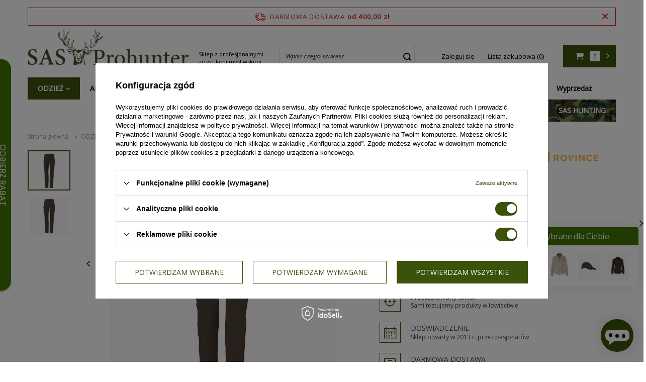

--- FILE ---
content_type: text/html; charset=utf-8
request_url: https://www.sas-prohunter.pl/product-pol-863-Spodnie-damskie-Ergoline-Trousers-Woman.html
body_size: 22620
content:
<!DOCTYPE html>
<html lang="pl" class="--freeShipping --vat --gross " ><head><meta name='viewport' content='user-scalable=no, initial-scale = 1.0, maximum-scale = 1.0, width=device-width'/> <link rel="preload" crossorigin="anonymous" as="font" href="/gfx/custom/fontello.woff?v=2"> <link rel="preconnect" href="https://fonts.googleapis.com/css2?family=Open+Sans:ital,wght@0,300;0,400;0,600;0,700;1,400&display=swap" rel="stylesheet"><meta http-equiv="Content-Type" content="text/html; charset=utf-8"><meta http-equiv="X-UA-Compatible" content="IE=edge"><title>Spodnie damskie Ergoline Trousers Woman z technologią Permetect</title><meta name="keywords" content="kleszcz, kleszcze, borelioza, lyme disease, ergoline, spodnie damskie, zielone, spodnie długie, letnie, spodnie do pracy w lesie, na grzyby, grzybobranie, ryby, wędkowanie"><meta name="description" content="Gustowne spodnie damskie, stanowiące ochronę przed promieniowaniem UV, wiatroodporne i wyjątkowo szybkoschnące przeznaczone dla łowiectwa, turystyki, ale także do zastosowań profesjonalnych, jako typowa odzież robocza dla pracownika terenów zielonych.  W "><link rel="icon" href="/gfx/pol/favicon.ico"><meta name="theme-color" content="#3C520A"><meta name="msapplication-navbutton-color" content="#3C520A"><meta name="apple-mobile-web-app-status-bar-style" content="#3C520A"><link rel="preload stylesheet" as="style" href="/gfx/pol/style.css.gzip?r=1761729691"><script>var app_shop={urls:{prefix:'data="/gfx/'.replace('data="', '')+'pol/',graphql:'/graphql/v1/'},vars:{priceType:'gross',priceTypeVat:true,productDeliveryTimeAndAvailabilityWithBasket:false,geoipCountryCode:'US',},txt:{priceTypeText:'',},fn:{},fnrun:{},files:[],graphql:{}};const getCookieByName=(name)=>{const value=`; ${document.cookie}`;const parts = value.split(`; ${name}=`);if(parts.length === 2) return parts.pop().split(';').shift();return false;};if(getCookieByName('freeeshipping_clicked')){document.documentElement.classList.remove('--freeShipping');}if(getCookieByName('rabateCode_clicked')){document.documentElement.classList.remove('--rabateCode');}</script><meta name="robots" content="index,follow"><meta name="rating" content="general"><meta name="Author" content="SAS ProHunter na bazie IdoSell (www.idosell.com/shop).">
<!-- Begin LoginOptions html -->

<style>
#client_new_social .service_item[data-name="service_Apple"]:before, 
#cookie_login_social_more .service_item[data-name="service_Apple"]:before,
.oscop_contact .oscop_login__service[data-service="Apple"]:before {
    display: block;
    height: 2.6rem;
    content: url('/gfx/standards/apple.svg?r=1743165583');
}
.oscop_contact .oscop_login__service[data-service="Apple"]:before {
    height: auto;
    transform: scale(0.8);
}
#client_new_social .service_item[data-name="service_Apple"]:has(img.service_icon):before,
#cookie_login_social_more .service_item[data-name="service_Apple"]:has(img.service_icon):before,
.oscop_contact .oscop_login__service[data-service="Apple"]:has(img.service_icon):before {
    display: none;
}
</style>

<!-- End LoginOptions html -->

<!-- Open Graph -->
<meta property="og:type" content="website"><meta property="og:url" content="https://www.sas-prohunter.pl/product-pol-863-Spodnie-damskie-Ergoline-Trousers-Woman.html
"><meta property="og:title" content="Spodnie damskie Ergoline Trousers Woman"><meta property="og:site_name" content="SAS ProHunter"><meta property="og:locale" content="pl_PL"><meta property="og:image" content="https://www.sas-prohunter.pl/hpeciai/4159a1b3089224043a4a4b7930f8be26/pol_pl_Spodnie-damskie-Ergoline-Trousers-Woman-863_2.webp"><meta property="og:image:width" content="450"><meta property="og:image:height" content="450"><link rel="manifest" href="https://www.sas-prohunter.pl/data/include/pwa/1/manifest.json?t=3"><meta name="apple-mobile-web-app-capable" content="yes"><meta name="apple-mobile-web-app-status-bar-style" content="black"><meta name="apple-mobile-web-app-title" content="www.sas-prohunter.pl"><link rel="apple-touch-icon" href="/data/include/pwa/1/icon-128.png"><link rel="apple-touch-startup-image" href="/data/include/pwa/1/logo-512.png" /><meta name="msapplication-TileImage" content="/data/include/pwa/1/icon-144.png"><meta name="msapplication-TileColor" content="#2F3BA2"><meta name="msapplication-starturl" content="/"><script type="application/javascript">var _adblock = true;</script><script async src="/data/include/advertising.js"></script><script type="application/javascript">var statusPWA = {
                online: {
                    txt: "Połączono z internetem",
                    bg: "#5fa341"
                },
                offline: {
                    txt: "Brak połączenia z internetem",
                    bg: "#eb5467"
                }
            }</script><script async type="application/javascript" src="/ajax/js/pwa_online_bar.js?v=1&r=6"></script><script type="application/javascript" src="/ajax/js/webpush_subscription.js?v=1&r=4"></script><script type="application/javascript">WebPushHandler.publicKey = 'BMx5MqcR1VJgqTUmkxm9MrAp7FjGwp6fYzjKTcLrF8DTyzi5H/daIzwy8Wvb10p0sTS8SFgiZd36OUO8nxK//Xg=';WebPushHandler.version = '1';WebPushHandler.setPermissionValue();</script><script >
window.dataLayer = window.dataLayer || [];
window.gtag = function gtag() {
dataLayer.push(arguments);
}
gtag('consent', 'default', {
'ad_storage': 'denied',
'analytics_storage': 'denied',
'ad_personalization': 'denied',
'ad_user_data': 'denied',
'wait_for_update': 500
});

gtag('set', 'ads_data_redaction', true);
</script><script id="iaiscript_1" data-requirements="W10=" data-ga4_sel="ga4script">
window.iaiscript_1 = `<${'script'}  class='google_consent_mode_update'>
gtag('consent', 'update', {
'ad_storage': 'granted',
'analytics_storage': 'granted',
'ad_personalization': 'granted',
'ad_user_data': 'granted'
});
</${'script'}>`;
</script>
<!-- End Open Graph -->

<link rel="canonical" href="https://www.sas-prohunter.pl/product-pol-863-Spodnie-damskie-Ergoline-Trousers-Woman.html" />

                <!-- Global site tag (gtag.js) -->
                <script  async src="https://www.googletagmanager.com/gtag/js?id=AW-16507003558"></script>
                <script >
                    window.dataLayer = window.dataLayer || [];
                    window.gtag = function gtag(){dataLayer.push(arguments);}
                    gtag('js', new Date());
                    
                    gtag('config', 'AW-16507003558', {"allow_enhanced_conversions":true});
gtag('config', 'G-DJ8CKWVSP3');

                </script>
                <link rel="stylesheet" type="text/css" href="/data/designs/652cd45b6a58a6.91650292_8/gfx/pol/custom.css.gzip?r=1713526638">            <!-- Google Tag Manager -->
                    <script >(function(w,d,s,l,i){w[l]=w[l]||[];w[l].push({'gtm.start':
                    new Date().getTime(),event:'gtm.js'});var f=d.getElementsByTagName(s)[0],
                    j=d.createElement(s),dl=l!='dataLayer'?'&l='+l:'';j.async=true;j.src=
                    'https://www.googletagmanager.com/gtm.js?id='+i+dl;f.parentNode.insertBefore(j,f);
                    })(window,document,'script','dataLayer','GTM-NL67T4PK');</script>
            <!-- End Google Tag Manager -->
<!-- Begin additional html or js -->


<!--13|1|7| modified: 2024-04-04 13:29:01-->
<!-- Google Tag Manager -->
<script>(function(w,d,s,l,i){w[l]=w[l]||[];w[l].push({'gtm.start':
new Date().getTime(),event:'gtm.js'});var f=d.getElementsByTagName(s)[0],
j=d.createElement(s),dl=l!='dataLayer'?'&l='+l:'';j.async=true;j.src=
'https://www.googletagmanager.com/gtm.js?id='+i+dl;f.parentNode.insertBefore(j,f);
})(window,document,'script','dataLayer','GTM-55W5M34G');</script>
<!-- End Google Tag Manager -->
<!--11|1|7| modified: 2024-04-04 13:29:01-->
<meta name="google-site-verification" content="BRtGTI6BM6SCY9yanFn8L_N4dkbVqUsfr7Yu2mP2i8s" />
<!--10|1|6| modified: 2021-08-24 12:35:43-->
<meta name="facebook-domain-verification" content="tm5782usx5fgesnxr2r5jlz5go3ivg" />
<!--12|1|7| modified: 2024-04-04 13:29:01-->
<!-- Global site tag (gtag.js) - Google Analytics -->
<script async src="https://www.googletagmanager.com/gtag/js?id=UA-219540431-1"></script>
<script>
  window.dataLayer = window.dataLayer || [];
  function gtag(){dataLayer.push(arguments);}
  gtag('js', new Date());

  gtag('config', 'UA-219540431-1');
</script>
<!--6|1|5-->
<style>
.order2_terms_wrapper_sub {
    display: block;
    margin-top: 10px;
    padding: 5px;
    border: 1px solid transparent;
    width: 92%;
    float: right;
    margin-bottom: 15px;
}

.order2_terms_wrapper_sub input {
    margin-right: 5px;

}

.orderdetails_summary_policy>label {
    display: none;
}


.order2_terms_wrapper_sub span {
    vertical-align: top;
    display: inline-block;
}

</style>


<script>
$(document).ready(function() {

    $('.order2_button').before('<div class="order2_terms_wrapper_sub required"><label class="order2_terms_conditions"><input id="basket_conditions" type="checkbox" name="order2_terms_conditions" value="yes" class="css-checkbox" required><i class="css-label"></i><span><i class="icon-need"></i>' + 'Zapoznałem się i akceptuję ' + '<a target="_blank" title="Regulamin" href="/Regulamin-sklepu-internetowego-SAS-Prohunter-cterms-pol-1.html">'+'regulamin '+'</a>' + 'i ' +'<a target="_blank" title="Regulamin" href="/Polityka-Prywatnosci-cabout-pol-10.html">'+'politykę prywatności'+'</a></span></label></div>');


    $('input.order2_button_order').click(function() {
        if(!$('#basket_conditions').is(':checked')){
            $('#ajaxLoadSite_cover').css('display', 'none');
            $('#ajaxLoadSite').css('display', 'none');
            $('.order2_terms_wrapper_sub').css('border', '1px solid #e35c5c')
            console.log('blabla')
        } else{
            $('#ajaxLoadSite_cover').css('display', 'unset');
            $('#ajaxLoadSite').css('display', 'unset');
            $('.order2_terms_wrapper_sub').css('border', '1px solid transparent')
        }
    });
});
</script>
<!--7|1|5-->
<script>$( document ).ready(function() {
    $('#footer_links').after('<div><img src="/data/include/cms/logotypy_rpo_wz.jpg" style="min-width:100%"/></div>');
});

</script>
<!--20|1|9| modified: 2024-04-10 11:45:54-->
<script type="text/javascript">
if('{user_id}')
{ window.dataLayer = window.dataLayer || [];
gtag('config', 'G-6VCW5KY9HY', { // G-6VCW5KY9HY -> measurement ID
'user_id': ''
});
window._edrone = window._edrone || {};
_edrone.user_id = '';} 
</script>

<!-- End additional html or js -->
                <script>
                if (window.ApplePaySession && window.ApplePaySession.canMakePayments()) {
                    var applePayAvailabilityExpires = new Date();
                    applePayAvailabilityExpires.setTime(applePayAvailabilityExpires.getTime() + 2592000000); //30 days
                    document.cookie = 'applePayAvailability=yes; expires=' + applePayAvailabilityExpires.toUTCString() + '; path=/;secure;'
                    var scriptAppleJs = document.createElement('script');
                    scriptAppleJs.src = "/ajax/js/apple.js?v=3";
                    if (document.readyState === "interactive" || document.readyState === "complete") {
                          document.body.append(scriptAppleJs);
                    } else {
                        document.addEventListener("DOMContentLoaded", () => {
                            document.body.append(scriptAppleJs);
                        });  
                    }
                } else {
                    document.cookie = 'applePayAvailability=no; path=/;secure;'
                }
                </script>
                <script>let paypalDate = new Date();
                    paypalDate.setTime(paypalDate.getTime() + 86400000);
                    document.cookie = 'payPalAvailability_PLN=-1; expires=' + paypalDate.getTime() + '; path=/; secure';
                </script><link rel="preload" as="image" href="/hpeciai/51ee7f1a13d33090d760ef75580e3cf6/pol_pm_Spodnie-damskie-Ergoline-Trousers-Woman-863_2.webp"><style>
								#main_banner1.skeleton .main_slider__item > a {
									padding-top: calc(374/479* 100%);
								}
								@media (min-width: 757px) {#main_banner1.skeleton .main_slider__item > a {
									padding-top: calc(420/767* 100%);
								}}
								@media (min-width: 979px) {#main_banner1.skeleton .main_slider__item > a {
									padding-top: calc(498/1918* 100%);
								}}
								#main_banner1 .main_slider__item > a.loading {
									padding-top: calc(374/479* 100%);
								}
								@media (min-width: 757px) {#main_banner1 .main_slider__item > a.loading {
									padding-top: calc(420/767* 100%);
								}}
								@media (min-width: 979px) {#main_banner1 .main_slider__item > a.loading {
									padding-top: calc(498/1918* 100%);
								}}
							</style><style>
									#photos_slider[data-skeleton] .photos__link:before {
										padding-top: calc(450/450* 100%);
									}
									@media (min-width: 979px) {.photos__slider[data-skeleton] .photos__figure:not(.--nav):first-child .photos__link {
										max-height: 450px;
									}}
								</style></head><body><script async
                                  data_environment = "production";
                                  src="https://eu-library.klarnaservices.com/lib.js"
                                  data-client-id=""></script>
<!-- Begin additional html or js -->


<!--14|1|7| modified: 2024-04-04 13:26:41-->
<!-- Google Tag Manager (noscript) -->
<noscript><iframe src="https://www.googletagmanager.com/ns.html?id=GTM-55W5M34G"
height="0" width="0" style="display:none;visibility:hidden"></iframe></noscript>
<!-- End Google Tag Manager (noscript) -->

<!-- End additional html or js -->
<script>
					var script = document.createElement('script');
					script.src = app_shop.urls.prefix + 'envelope.js.gzip';

					document.getElementsByTagName('body')[0].insertBefore(script, document.getElementsByTagName('body')[0].firstChild);
				</script><div id="container" class="projector_page container"><header class="d-flex flex-nowrap flex-md-wrap mx-md-n3 commercial_banner"><script class="ajaxLoad">
                app_shop.vars.vat_registered = "true";
                app_shop.vars.currency_format = "###,##0.00";
                
                    app_shop.vars.currency_before_value = false;
                
                    app_shop.vars.currency_space = true;
                
                app_shop.vars.symbol = "zł";
                app_shop.vars.id= "PLN";
                app_shop.vars.baseurl = "http://www.sas-prohunter.pl/";
                app_shop.vars.sslurl= "https://www.sas-prohunter.pl/";
                app_shop.vars.curr_url= "%2Fproduct-pol-863-Spodnie-damskie-Ergoline-Trousers-Woman.html";
                

                var currency_decimal_separator = ',';
                var currency_grouping_separator = ' ';

                
                    app_shop.vars.blacklist_extension = ["exe","com","swf","js","php"];
                
                    app_shop.vars.blacklist_mime = ["application/javascript","application/octet-stream","message/http","text/javascript","application/x-deb","application/x-javascript","application/x-shockwave-flash","application/x-msdownload"];
                
                    app_shop.urls.contact = "/contact-pol.html";
                </script><div id="viewType" style="display:none"></div><div id="freeShipping" class="freeShipping"><span class="freeShipping__info">Darmowa dostawa</span><strong class="freeShipping__val">
						od 
						400,00 zł</strong><a href="" class="freeShipping__close"></a></div><div id="logo" class="col-md-5 d-flex align-items-center"><a href="/" target="_self"><img src="/data/gfx/mask/pol/logo_1_big.png" alt="SAS Prohunter" width="320" height="71"><div><p>Sklep z profesjonalnymi artykułami myśliwskimi</p></div></a></div><form action="https://www.sas-prohunter.pl/search.php" method="get" id="menu_search" class="col-md-3"><label class="d-md-none"><i class="icon-search"></i></label><div><div class="form-group"><input id="menu_search_text" type="text" name="text" class="catcomplete" placeholder="Wpisz czego szukasz"></div><button type="submit"><i class="icon-search"></i></button><a href="https://www.sas-prohunter.pl/searching.php" title=""><i class="icon-remove d-md-none"></i></a></div></form><div id="menu_settings" class="col-md-3 px-0 px-md-3 d-flex align-items-center justify-content-center justify-content-lg-end"><div id="menu_additional"><a class="account_link" href="https://www.sas-prohunter.pl/login.php">Zaloguj się</a><a href="/basketedit.php?mode=2" class="wishlist_link">
                            Lista zakupowa
                            <span>0</span></a></div></div><div id="menu_basket" class="col-md-1 px-0 topBasket"><a class="topBasket__sub" href="/basketedit.php"><span class="badge badge-info"></span><strong class="topBasket__price" style="display: none;">0,00 zł</strong></a><div class="topBasket__details --products" style="display: none;"><div class="topBasket__block --labels"><label class="topBasket__item --name">Produkt</label><label class="topBasket__item --sum">Ilość</label><label class="topBasket__item --prices">Cena</label></div><div class="topBasket__block --products"></div></div><div class="topBasket__details --shipping" style="display: none;"><span class="topBasket__name">Koszt dostawy od</span><span id="shipppingCost"></span></div><script>
                        app_shop.vars.cache_html = true;
                    </script></div><nav id="menu_categories" class="col-md-12 px-0 px-md-3 wide"><button type="button" class="navbar-toggler"><i class="icon-reorder"></i></button><div class="navbar-collapse" id="menu_navbar"><ul class="navbar-nav"><li class="nav-item active"><a  href="/odziez-mysliwska-i-wedkarska" target="_self" title="ODZIEŻ" class="nav-link active" >ODZIEŻ</a><ul class="navbar-subnav"><li class="nav-item"><a class="nav-link" href="/pol_m_ODZIEZ_MESKIE-478.html" target="_self">MĘSKIE</a><ul class="navbar-subsubnav more"><li class="nav-item"><a class="nav-link" href="/pol_m_ODZIEZ_MESKIE_Bielizna-174.html" target="_self">Bielizna</a></li><li class="nav-item"><a class="nav-link" href="/pol_m_ODZIEZ_MESKIE_Bluzy-170.html" target="_self">Bluzy</a></li><li class="nav-item"><a class="nav-link" href="/pol_m_ODZIEZ_MESKIE_Buty-153.html" target="_self">Buty</a></li><li class="nav-item"><a class="nav-link" href="/pol_m_ODZIEZ_MESKIE_Czapki-161.html" target="_self">Czapki</a></li><li class="nav-item"><a class="nav-link" href="/pol_m_ODZIEZ_MESKIE_Kamizelki-157.html" target="_self">Kamizelki</a></li><li class="nav-item"><a class="nav-link" href="/pol_m_ODZIEZ_MESKIE_Kalosze-149.html" target="_self">Kalosze</a></li><li class="nav-item"><a class="nav-link" href="/pol_m_ODZIEZ_MESKIE_Kapelusze-208.html" target="_self">Kapelusze</a></li><li class="nav-item"><a class="nav-link" href="/pol_m_ODZIEZ_MESKIE_Kominiarki-1008.html" target="_self">Kominiarki</a></li><li class="nav-item"><a class="nav-link" href="/pol_m_ODZIEZ_MESKIE_Kominy-1038.html" target="_self">Kominy</a></li><li class="nav-item"><a class="nav-link" href="/koszule-mysliwskie-meskie" target="_self">Koszule </a></li><li class="nav-item"><a class="nav-link" href="/pol_m_ODZIEZ_MESKIE_Krawaty-287.html" target="_self">Krawaty</a></li><li class="nav-item"><a class="nav-link" href="/pol_m_ODZIEZ_MESKIE_Krawatniki-248.html" target="_self">Krawatniki</a></li><li class="nav-item"><a class="nav-link" href="/pol_m_ODZIEZ_MESKIE_Kurtki-131.html" target="_self">Kurtki </a></li><li class="nav-item"><a class="nav-link" href="/pol_m_ODZIEZ_MESKIE_Marynarki-278.html" target="_self">Marynarki </a></li><li class="nav-item"><a class="nav-link" href="/pol_m_ODZIEZ_MESKIE_Maski-na-twarz-1009.html" target="_self">Maski na twarz</a></li><li class="nav-item"><a class="nav-link" href="/pol_m_ODZIEZ_MESKIE_Ocieplacze-567.html" target="_self">Ocieplacze</a></li><li class="nav-item"><a class="nav-link" href="/pol_m_ODZIEZ_MESKIE_Opaski-na-glowe-1041.html" target="_self">Opaski na głowę</a></li><li class="nav-item"><a class="nav-link" href="/pol_m_ODZIEZ_MESKIE_Paski-219.html" target="_self">Paski</a></li><li class="nav-item"><a class="nav-link" href="/pol_m_ODZIEZ_MESKIE_Rekawice-162.html" target="_self">Rękawice</a></li><li class="nav-item"><a class="nav-link" href="/pol_m_ODZIEZ_MESKIE_Softshell-515.html" target="_self">Softshell</a></li><li class="nav-item"><a class="nav-link" href="/pol_m_ODZIEZ_MESKIE_Spodnie-148.html" target="_self">Spodnie</a></li><li class="nav-item"><a class="nav-link" href="/pol_m_ODZIEZ_MESKIE_Swetry-158.html" target="_self">Swetry </a></li><li class="nav-item"><a class="nav-link" href="/pol_m_ODZIEZ_MESKIE_Szaliki-209.html" target="_self">Szaliki</a></li><li class="nav-item"><a class="nav-link" href="/pol_m_ODZIEZ_MESKIE_Skarpetki-171.html" target="_self">Skarpetki</a></li><li class="nav-item"><a class="nav-link" href="/pol_m_ODZIEZ_MESKIE_Stuptuty-1010.html" target="_self">Stuptuty</a></li><li class="nav-item"><a class="nav-link" href="/pol_m_ODZIEZ_MESKIE_Szelki-289.html" target="_self">Szelki</a></li><li class="nav-item"><a class="nav-link" href="/pol_m_ODZIEZ_MESKIE_T-shirt-163.html" target="_self">T-shirt</a></li><li class="nav-item"><a class="nav-link" href="/pol_m_ODZIEZ_MESKIE_KARTY-PODARUNKOWE-1002.html" target="_self">KARTY PODARUNKOWE</a></li><li class="nav-item display-all more"><a href="##" class="nav-link display-all" txt_alt="- zwiń">
                                                                        + rozwiń
                                                                    </a></li></ul></li><li class="nav-item active"><a class="nav-link active" href="/pol_m_ODZIEZ_DAMSKIE-479.html" target="_self">DAMSKIE</a><ul class="navbar-subsubnav more"><li class="nav-item"><a class="nav-link" href="/pol_m_ODZIEZ_DAMSKIE_Bielizna-518.html" target="_self">Bielizna</a></li><li class="nav-item"><a class="nav-link" href="/pol_m_ODZIEZ_DAMSKIE_Bluzy-517.html" target="_self">Bluzy</a></li><li class="nav-item"><a class="nav-link" href="/pol_m_ODZIEZ_DAMSKIE_Buty-293.html" target="_self">Buty </a></li><li class="nav-item"><a class="nav-link" href="/pol_m_ODZIEZ_DAMSKIE_Czapki-488.html" target="_self">Czapki</a></li><li class="nav-item"><a class="nav-link" href="/pol_m_ODZIEZ_DAMSKIE_Kalosze-481.html" target="_self">Kalosze</a></li><li class="nav-item"><a class="nav-link" href="/pol_m_ODZIEZ_DAMSKIE_Kamizelki-275.html" target="_self">Kamizelki</a></li><li class="nav-item"><a class="nav-link" href="/pol_m_ODZIEZ_DAMSKIE_Kombinezony-993.html" target="_self">Kombinezony</a></li><li class="nav-item"><a class="nav-link" href="/pol_m_ODZIEZ_DAMSKIE_Kominiarki-1029.html" target="_self">Kominiarki</a></li><li class="nav-item"><a class="nav-link" href="/pol_m_ODZIEZ_DAMSKIE_Kominy-1039.html" target="_self">Kominy</a></li><li class="nav-item"><a class="nav-link" href="/pol_m_ODZIEZ_DAMSKIE_Koszule-252.html" target="_self">Koszule </a></li><li class="nav-item"><a class="nav-link" href="/pol_m_ODZIEZ_DAMSKIE_Kurtki-272.html" target="_self">Kurtki </a></li><li class="nav-item"><a class="nav-link" href="/pol_m_ODZIEZ_DAMSKIE_Ocieplacze-511.html" target="_self">Ocieplacze</a></li><li class="nav-item"><a class="nav-link" href="/pol_m_ODZIEZ_DAMSKIE_Opaski-na-glowe-1042.html" target="_self">Opaski na głowę</a></li><li class="nav-item"><a class="nav-link" href="/pol_m_ODZIEZ_DAMSKIE_Rekawiczki-494.html" target="_self">Rękawiczki</a></li><li class="nav-item"><a class="nav-link" href="/pol_m_ODZIEZ_DAMSKIE_Skarpetki-1026.html" target="_self">Skarpetki</a></li><li class="nav-item active"><a class="nav-link active" href="/pol_m_ODZIEZ_DAMSKIE_Spodnie-273.html" target="_self">Spodnie </a></li><li class="nav-item"><a class="nav-link" href="/pol_m_ODZIEZ_DAMSKIE_Stuptuty-1011.html" target="_self">Stuptuty</a></li><li class="nav-item"><a class="nav-link" href="/pol_m_ODZIEZ_DAMSKIE_Swetry-274.html" target="_self">Swetry </a></li><li class="nav-item"><a class="nav-link" href="/pol_m_ODZIEZ_DAMSKIE_Szaliki-489.html" target="_self">Szaliki </a></li><li class="nav-item"><a class="nav-link" href="/pol_m_ODZIEZ_DAMSKIE_T-Shirt-541.html" target="_self">T-Shirt</a></li><li class="nav-item"><a class="nav-link" href="/pol_m_ODZIEZ_DAMSKIE_KARTY-PODARUNKOWE-1001.html" target="_self">KARTY PODARUNKOWE</a></li><li class="nav-item display-all more"><a href="##" class="nav-link display-all" txt_alt="- zwiń">
                                                                        + rozwiń
                                                                    </a></li></ul></li><li class="nav-item"><a class="nav-link" href="/pol_m_ODZIEZ_UNISEX-100.html" target="_self">UNISEX</a><ul class="navbar-subsubnav more"><li class="nav-item"><a class="nav-link" href="/pol_m_ODZIEZ_UNISEX_Czapki-1024.html" target="_self">Czapki</a></li><li class="nav-item"><a class="nav-link" href="/pol_m_ODZIEZ_UNISEX_Bluzy-1045.html" target="_self">Bluzy</a></li><li class="nav-item"><a class="nav-link" href="/pol_m_ODZIEZ_UNISEX_KARTY-PODARUNKOWE-1003.html" target="_self">KARTY PODARUNKOWE</a></li><li class="nav-item"><a class="nav-link" href="/pol_m_ODZIEZ_UNISEX_Kominiarki-1028.html" target="_self">Kominiarki</a></li><li class="nav-item"><a class="nav-link" href="/pol_m_ODZIEZ_UNISEX_Kominy-1040.html" target="_self">Kominy</a></li><li class="nav-item"><a class="nav-link" href="/pol_m_ODZIEZ_UNISEX_Ocieplacze-1033.html" target="_self">Ocieplacze</a></li><li class="nav-item"><a class="nav-link" href="/pol_m_ODZIEZ_UNISEX_Opaski-na-glowe-1043.html" target="_self">Opaski na głowę</a></li><li class="nav-item"><a class="nav-link" href="/pol_m_ODZIEZ_UNISEX_ODZIEZ-GRZEWCZA-514.html" target="_self">ODZIEŻ GRZEWCZA</a></li><li class="nav-item"><a class="nav-link" href="/pol_m_ODZIEZ_UNISEX_Odziez-p-deszczowa-223.html" target="_self">Odzież p.deszczowa</a></li><li class="nav-item"><a class="nav-link" href="/pol_m_ODZIEZ_UNISEX_Odziez-skorzana-227.html" target="_self">Odzież skórzana</a></li><li class="nav-item"><a class="nav-link" href="/pol_m_ODZIEZ_UNISEX_Odziez-strzelecka-1023.html" target="_self">Odzież strzelecka</a></li><li class="nav-item"><a class="nav-link" href="/pol_m_ODZIEZ_UNISEX_Rekawiczki-1027.html" target="_self">Rękawiczki</a></li><li class="nav-item"><a class="nav-link" href="/pol_m_ODZIEZ_UNISEX_Skarpetki-1025.html" target="_self">Skarpetki</a></li><li class="nav-item"><a class="nav-link" href="/pol_m_ODZIEZ_UNISEX_Stroje-kamuflujace-160.html" target="_self">Stroje kamuflujące</a></li><li class="nav-item"><a class="nav-link" href="/pol_m_ODZIEZ_UNISEX_Stuptuty-292.html" target="_self">Stuptuty</a></li><li class="nav-item"><a class="nav-link" href="/pol_m_ODZIEZ_UNISEX_Szaliki-1048.html" target="_self">Szaliki</a></li><li class="nav-item"><a class="nav-link" href="/pol_m_ODZIEZ_UNISEX_Sznurowadla-1012.html" target="_self">Sznurowadła</a></li><li class="nav-item display-all more"><a href="##" class="nav-link display-all" txt_alt="- zwiń">
                                                                        + rozwiń
                                                                    </a></li></ul></li><li class="nav-item"><a class="nav-link" href="/pol_m_ODZIEZ_DLA-NAJMLODSZYCH-466.html" target="_self">DLA NAJMŁODSZYCH</a><ul class="navbar-subsubnav"><li class="nav-item"><a class="nav-link" href="/pol_m_ODZIEZ_DLA-NAJMLODSZYCH_Buty-994.html" target="_self">Buty</a></li><li class="nav-item"><a class="nav-link" href="/pol_m_ODZIEZ_DLA-NAJMLODSZYCH_Czapki-477.html" target="_self">Czapki </a></li><li class="nav-item"><a class="nav-link" href="/pol_m_ODZIEZ_DLA-NAJMLODSZYCH_Kurtki-468.html" target="_self">Kurtki </a></li><li class="nav-item"><a class="nav-link" href="/pol_m_ODZIEZ_DLA-NAJMLODSZYCH_Polary-473.html" target="_self">Polary </a></li><li class="nav-item"><a class="nav-link" href="/pol_m_ODZIEZ_DLA-NAJMLODSZYCH_Spodnie-469.html" target="_self">Spodnie </a></li></ul></li><li class="nav-item empty"><a class="nav-link" href="/pol_m_ODZIEZ_ZESTAWY-512.html" target="_self">ZESTAWY</a></li><li class="nav-item empty"><a class="nav-link" href="/pol_m_ODZIEZ_KARTY-PODARUNKOWE-1000.html" target="_self">KARTY PODARUNKOWE</a></li></ul></li><li class="nav-item"><a  href="/pol_m_AKCESORIA-DO-BRONI-362.html" target="_self" title="AKCESORIA DO BRONI" class="nav-link" >AKCESORIA DO BRONI</a><ul class="navbar-subnav"><li class="nav-item"><a class="nav-link" href="/pol_m_AKCESORIA-DO-BRONI_SZAFY-NA-BRON-229.html" target="_self">SZAFY NA BROŃ</a><ul class="navbar-subsubnav"><li class="nav-item"><a class="nav-link" href="/pol_m_AKCESORIA-DO-BRONI_SZAFY-NA-BRON_5-luf-230.html" target="_self">5 luf</a></li><li class="nav-item"><a class="nav-link" href="/pol_m_AKCESORIA-DO-BRONI_SZAFY-NA-BRON_7-luf-231.html" target="_self">7 luf</a></li><li class="nav-item"><a class="nav-link" href="/pol_m_AKCESORIA-DO-BRONI_SZAFY-NA-BRON_8-luf-232.html" target="_self">8 luf</a></li><li class="nav-item"><a class="nav-link" href="/pol_m_AKCESORIA-DO-BRONI_SZAFY-NA-BRON_9-luf-233.html" target="_self">9 luf</a></li><li class="nav-item"><a class="nav-link" href="/pol_m_AKCESORIA-DO-BRONI_SZAFY-NA-BRON_11-luf-234.html" target="_self">11 luf</a></li></ul></li><li class="nav-item"><a class="nav-link" href="/pol_m_AKCESORIA-DO-BRONI_TLUMIKI-526.html" target="_self">TŁUMIKI</a><ul class="navbar-subsubnav"><li class="nav-item"><a class="nav-link" href="/pol_m_AKCESORIA-DO-BRONI_TLUMIKI_Mysliwskie-i-sportowe-991.html" target="_self">Myśliwskie i sportowe</a></li><li class="nav-item"><a class="nav-link" href="/pol_m_AKCESORIA-DO-BRONI_TLUMIKI_Pistolety-i-PM-992.html" target="_self">Pistolety i PM</a></li><li class="nav-item"><a class="nav-link" href="/pol_m_AKCESORIA-DO-BRONI_TLUMIKI_Do-broni-samopowtarzalnej-1007.html" target="_self">Do broni samopowtarzalnej</a></li><li class="nav-item"><a class="nav-link" href="/pol_m_AKCESORIA-DO-BRONI_TLUMIKI_Akcesoria-do-tlumikow-1022.html" target="_self">Akcesoria do tłumików </a></li></ul></li><li class="nav-item empty"><a class="nav-link" href="/pol_m_AKCESORIA-DO-BRONI_HAMULCE-WYLOTOWE-984.html" target="_self">HAMULCE WYLOTOWE</a></li><li class="nav-item empty"><a class="nav-link" href="/pol_m_AKCESORIA-DO-BRONI_Akcesoria-do-broni-151.html" target="_self">Akcesoria do broni</a></li><li class="nav-item empty"><a class="nav-link" href="/pol_m_AKCESORIA-DO-BRONI_Pokrowce-i-futeraly-na-bron-237.html" target="_self">Pokrowce i futerały na broń</a></li></ul></li><li class="nav-item"><a  href="/pol_m_NOKTOWIZJA-173.html" target="_self" title="NOKTOWIZJA" class="nav-link" >NOKTOWIZJA</a><ul class="navbar-subnav"><li class="nav-item empty"><a class="nav-link" href="/lunety-noktowizyjne" target="_self">Lunety noktowizyjne</a></li><li class="nav-item empty"><a class="nav-link" href="/iluminatory-podczerwieni" target="_self">Iluminatory podczerwieni</a></li><li class="nav-item empty"><a class="nav-link" href="/pol_m_NOKTOWIZJA_Akcesoria-do-noktowizorow-539.html" target="_self">Akcesoria do noktowizorów</a></li><li class="nav-item empty"><a class="nav-link" href="/pol_m_NOKTOWIZJA_Zasilanie-do-noktowizorow-540.html" target="_self">Zasilanie do noktowizorów</a></li></ul></li><li class="nav-item"><a  href="/termowizja" target="_self" title="TERMOWIZJA" class="nav-link" >TERMOWIZJA</a><ul class="navbar-subnav"><li class="nav-item empty"><a class="nav-link" href="/pol_m_TERMOWIZJA_Akcesoria-do-termowizorow-1014.html" target="_self">Akcesoria do termowizorów</a></li><li class="nav-item empty"><a class="nav-link" href="/pol_m_TERMOWIZJA_Lornetki-termowizyjne-1018.html" target="_self">Lornetki termowizyjne</a></li><li class="nav-item empty"><a class="nav-link" href="/pol_m_TERMOWIZJA_Termowizory-i-lunety-temowizyjne-1017.html" target="_self">Termowizory i lunety temowizyjne</a></li></ul></li><li class="nav-item"><a  href="/optyka-i-akcesoria" target="_self" title="OPTYKA &amp;amp; AKCESORIA" class="nav-link" >OPTYKA &amp; AKCESORIA</a><ul class="navbar-subnav"><li class="nav-item"><a class="nav-link" href="/pol_m_OPTYKA-AKCESORIA_Optyka-DELTA-561.html" target="_self">Optyka DELTA</a><ul class="navbar-subsubnav"><li class="nav-item"><a class="nav-link" href="/pol_m_OPTYKA-AKCESORIA_Optyka-DELTA_Lornetki-563.html" target="_self">Lornetki</a></li><li class="nav-item"><a class="nav-link" href="/pol_m_OPTYKA-AKCESORIA_Optyka-DELTA_Lunety-celownicze-562.html" target="_self">Lunety celownicze</a></li></ul></li><li class="nav-item"><a class="nav-link" href="/pol_m_OPTYKA-AKCESORIA_Optyka-SWAROVSKI-549.html" target="_self">Optyka SWAROVSKI</a><ul class="navbar-subsubnav"><li class="nav-item"><a class="nav-link" href="/pol_m_OPTYKA-AKCESORIA_Optyka-SWAROVSKI_Zestawy-do-czyszczenia-optyki-279.html" target="_self">Zestawy do czyszczenia optyki</a></li></ul></li><li class="nav-item"><a class="nav-link" href="/zeiss-optyka" target="_self">Optyka ZEISS</a><ul class="navbar-subsubnav"><li class="nav-item"><a class="nav-link" href="/pol_m_OPTYKA-AKCESORIA_Optyka-ZEISS_Lunety-celownicze-560.html" target="_self">Lunety celownicze</a></li><li class="nav-item"><a class="nav-link" href="/pol_m_OPTYKA-AKCESORIA_Optyka-ZEISS_Akcesoria-Zeiss-1016.html" target="_self">Akcesoria Zeiss</a></li></ul></li><li class="nav-item"><a class="nav-link" href="/pol_m_OPTYKA-AKCESORIA_Optyka-i-akcesoria-innych-producentow-565.html" target="_self">Optyka i akcesoria innych producentów</a><ul class="navbar-subsubnav"><li class="nav-item"><a class="nav-link" href="/pol_m_OPTYKA-AKCESORIA_Optyka-i-akcesoria-innych-producentow_Czyszczenie-optyki-996.html" target="_self">Czyszczenie optyki</a></li><li class="nav-item"><a class="nav-link" href="/pol_m_OPTYKA-AKCESORIA_Optyka-i-akcesoria-innych-producentow_Lornetki-189.html" target="_self">Lornetki</a></li><li class="nav-item"><a class="nav-link" href="/pol_m_OPTYKA-AKCESORIA_Optyka-i-akcesoria-innych-producentow_Szelki-do-lornetek-451.html" target="_self">Szelki do lornetek</a></li><li class="nav-item"><a class="nav-link" href="/pol_m_OPTYKA-AKCESORIA_Optyka-i-akcesoria-innych-producentow_Etui-na-lunety-166.html" target="_self">Etui na lunety</a></li><li class="nav-item"><a class="nav-link" href="/pol_m_OPTYKA-AKCESORIA_Optyka-i-akcesoria-innych-producentow_Oslony-okularow-i-obiektywow-508.html" target="_self">Osłony okularów i obiektywów</a></li></ul></li><li class="nav-item empty"><a class="nav-link" href="/pol_m_OPTYKA-AKCESORIA_Montaze-do-lunet-235.html" target="_self">Montaże do lunet</a></li></ul></li><li class="nav-item"><a  href="/pol_m_AKCESORIA-150.html" target="_self" title="AKCESORIA" class="nav-link" >AKCESORIA</a><ul class="navbar-subnav"><li class="nav-item empty"><a class="nav-link" href="/pol_m_AKCESORIA_ASF-afrykanski-pomor-swin-1030.html" target="_self">ASF - afrykański pomór świń</a></li><li class="nav-item empty"><a class="nav-link" href="/pol_m_AKCESORIA_Konserwacja-odziezy-291.html" target="_self">Konserwacja odzieży</a></li><li class="nav-item empty"><a class="nav-link" href="/pol_m_AKCESORIA_Konserwacja-obuwia-973.html" target="_self">Konserwacja obuwia</a></li><li class="nav-item empty"><a class="nav-link" href="/pol_m_AKCESORIA_Akcesoria-do-obuwia-164.html" target="_self">Akcesoria do obuwia</a></li><li class="nav-item"><a class="nav-link" href="/pol_m_AKCESORIA_Noze-152.html" target="_self">Noże</a><ul class="navbar-subsubnav"><li class="nav-item"><a class="nav-link" href="/pol_m_AKCESORIA_Noze_Noze-154.html" target="_self">Noże</a></li><li class="nav-item"><a class="nav-link" href="/pol_m_AKCESORIA_Noze_Ostrzalki-do-nozy-155.html" target="_self">Ostrzałki do noży</a></li></ul></li><li class="nav-item empty"><a class="nav-link" href="/pol_m_AKCESORIA_Dla-psa-280.html" target="_self">Dla psa</a></li><li class="nav-item empty"><a class="nav-link" href="/pol_m_AKCESORIA_Dlugopisy-495.html" target="_self">Długopisy</a></li><li class="nav-item empty"><a class="nav-link" href="/pol_m_AKCESORIA_Do-auta-1032.html" target="_self">Do auta</a></li><li class="nav-item empty"><a class="nav-link" href="/pol_m_AKCESORIA_Impregnaty-282.html" target="_self">Impregnaty</a></li><li class="nav-item empty"><a class="nav-link" href="/pol_m_AKCESORIA_Krzeselka-249.html" target="_self">Krzesełka</a></li><li class="nav-item empty"><a class="nav-link" href="/pol_m_AKCESORIA_Kubki-222.html" target="_self">Kubki</a></li><li class="nav-item empty"><a class="nav-link" href="/pol_m_AKCESORIA_Kuwety-mysliwskie-246.html" target="_self">Kuwety myśliwskie</a></li><li class="nav-item empty"><a class="nav-link" href="/latarki-ledlenser" target="_self">Latarki</a></li><li class="nav-item empty"><a class="nav-link" href="/pol_m_AKCESORIA_Ladownice-981.html" target="_self">Ładownice</a></li><li class="nav-item empty"><a class="nav-link" href="/pol_m_AKCESORIA_Maty-Dywaniki-1021.html" target="_self">Maty/Dywaniki</a></li><li class="nav-item"><a class="nav-link" href="/montaze-do-lunety" target="_self">Montaże do lunet</a><ul class="navbar-subsubnav"><li class="nav-item"><a class="nav-link" href="/pol_m_AKCESORIA_Montaze-do-lunet_BLASER-268.html" target="_self">BLASER</a></li><li class="nav-item"><a class="nav-link" href="/pol_m_AKCESORIA_Montaze-do-lunet_BRNO-267.html" target="_self">BRNO</a></li><li class="nav-item"><a class="nav-link" href="/pol_m_AKCESORIA_Montaze-do-lunet_CZ527-265.html" target="_self">CZ527</a></li><li class="nav-item"><a class="nav-link" href="/pol_m_AKCESORIA_Montaze-do-lunet_CZ550-266.html" target="_self">CZ550</a></li><li class="nav-item"><a class="nav-link" href="/pol_m_AKCESORIA_Montaze-do-lunet_IZ-270.html" target="_self">IŻ</a></li><li class="nav-item"><a class="nav-link" href="/pol_m_AKCESORIA_Montaze-do-lunet_WEAVER-269.html" target="_self">WEAVER</a></li></ul></li><li class="nav-item empty"><a class="nav-link" href="/ochronniki-sluchu" target="_self">Ochronniki słuchu</a></li><li class="nav-item empty"><a class="nav-link" href="/pol_m_AKCESORIA_Obroze-247.html" target="_self">Obroże</a></li><li class="nav-item empty"><a class="nav-link" href="/pol_m_AKCESORIA_Ochrona-wzroku-299.html" target="_self">Ochrona wzroku</a></li><li class="nav-item empty"><a class="nav-link" href="/pol_m_AKCESORIA_Okladka-na-dokumenty-245.html" target="_self">Okładka na dokumenty</a></li><li class="nav-item empty"><a class="nav-link" href="/okulary-strzeleckie" target="_self">Okulary strzeleckie</a></li><li class="nav-item empty"><a class="nav-link" href="/pol_m_AKCESORIA_Oselki-i-ostrzalki-475.html" target="_self">Osełki i ostrzałki</a></li><li class="nav-item empty"><a class="nav-link" href="/pol_m_AKCESORIA_Pastoraly-250.html" target="_self">Pastorały</a></li><li class="nav-item empty"><a class="nav-link" href="/pasy-do-broni-mysliwskiej" target="_self">Pasy do broni</a></li><li class="nav-item empty"><a class="nav-link" href="/pol_m_AKCESORIA_Powerbanki-570.html" target="_self">Powerbanki</a></li><li class="nav-item empty"><a class="nav-link" href="/pol_m_AKCESORIA_Portfele-243.html" target="_self">Portfele</a></li><li class="nav-item empty"><a class="nav-link" href="/pol_m_AKCESORIA_Przydatne-gadzety-258.html" target="_self">Przydatne gadżety</a></li><li class="nav-item empty"><a class="nav-link" href="/pudelka-na-amunicje" target="_self">Pudełka na amunicję</a></li><li class="nav-item empty"><a class="nav-link" href="/pol_m_AKCESORIA_Stoleczki-siedziska-238.html" target="_self">Stołeczki, siedziska</a></li><li class="nav-item empty"><a class="nav-link" href="/pol_m_AKCESORIA_Smycze-169.html" target="_self">Smycze</a></li><li class="nav-item empty"><a class="nav-link" href="/pol_m_AKCESORIA_Transport-zwierzyny-1015.html" target="_self">Transport zwierzyny</a></li><li class="nav-item empty"><a class="nav-link" href="/pol_m_AKCESORIA_Troki-na-ptactwo-244.html" target="_self">Troki na ptactwo</a></li><li class="nav-item empty"><a class="nav-link" href="/pol_m_AKCESORIA_Uchwyty-iluminatorow-IR-1037.html" target="_self">Uchwyty iluminatorów IR</a></li><li class="nav-item empty"><a class="nav-link" href="/pol_m_AKCESORIA_Wabiki-242.html" target="_self">Wabiki</a></li><li class="nav-item empty"><a class="nav-link" href="/pol_m_AKCESORIA_Wieszaki-989.html" target="_self">Wieszaki</a></li><li class="nav-item empty"><a class="nav-link" href="/pol_m_AKCESORIA_Torby-i-plecaki-168.html" target="_self">Torby i plecaki</a></li><li class="nav-item empty"><a class="nav-link" href="/pol_m_AKCESORIA_Zegary-988.html" target="_self">Zegary</a></li></ul></li><li class="nav-item"><a  href="/pol_m_NOWOSCI-974.html" target="_self" title="NOWOŚCI" class="nav-link" >NOWOŚCI</a></li><li class="nav-item"><a  href="/pol_m_Wyprzedaz-975.html" target="_self" title="Wyprzedaż" class="nav-link" >Wyprzedaż</a></li><li class="nav-item"><a  href="https://sas-hunting.pl/" target="_blank" title="SAS HUNTING" class="nav-link" >SAS HUNTING</a></li></ul></div></nav><div class="breadcrumbs col-md-12"><div class="back_button"><button id="back_button"><i class="icon-angle-left"></i> Wstecz</button></div><div class="list_wrapper"><ol><li class="bc-main"><span><a href="/">Strona główna</a></span></li><li class="category bc-item-1"><a class="category" href="/odziez-mysliwska-i-wedkarska">ODZIEŻ</a></li><li class="category bc-item-2"><a class="category" href="/pol_m_ODZIEZ_DAMSKIE-479.html">DAMSKIE</a></li><li class="category bc-active bc-item-3"><a class="category" href="/pol_m_ODZIEZ_DAMSKIE_Spodnie-273.html">Spodnie </a></li><li class="bc-active bc-product-name"><span>Spodnie damskie Ergoline Trousers Woman</span></li></ol></div></div></header><div id="layout" class="row clearfix"><aside class="col-3"><div class="setMobileGrid" data-item="#menu_navbar"></div><div class="setMobileGrid" data-item="#menu_navbar3" data-ismenu1="true"></div><div class="setMobileGrid" data-item="#menu_blog"></div><div class="login_menu_block d-lg-none" id="login_menu_block"><a class="sign_in_link" href="/login.php" title=""><i class="icon-user"></i><span>Zaloguj się</span></a><a class="registration_link" href="/client-new.php?register" title=""><i class="icon-lock"></i><span>Zarejestruj się</span></a><a class="order_status_link" href="/order-open.php" title=""><i class="icon-globe"></i><span>Sprawdź status zamówienia</span></a></div><div class="setMobileGrid" data-item="#menu_contact"></div><div class="setMobileGrid" data-item="#menu_settings"></div></aside><div id="content" class="col-12 px-0 d-flex flex-wrap"><div id="menu_compare_product" class="compare mb-2 pt-sm-3 pb-sm-3 mb-sm-3 mx-3 " style="display: none;"><div class="compare__label d-none d-sm-block">Dodane do porównania</div><div class="compare__sub"></div><div class="compare__buttons"><a class="compare__button btn --solid --secondary" href="https://www.sas-prohunter.pl/product-compare.php" title="Porównaj wszystkie produkty" target="_blank"><span>Porównaj produkty </span><span class="d-sm-none">(0)</span></a><a class="compare__button --remove btn d-none d-sm-block" href="https://www.sas-prohunter.pl/settings.php?comparers=remove&amp;product=###" title="Usuń wszystkie produkty">
                        Usuń produkty
                    </a></div><script>
                        var cache_html = true;
                    </script></div><section id="projector_photos" class="photos col-12 col-md-6 col-lg-7 d-flex align-items-start mb-2 mb-md-4"><div id="photos_nav" class="photos__nav d-none d-md-flex flex-md-column"><figure class="photos__figure --nav"><a class="photos__link --nav" href="/hpeciai/4159a1b3089224043a4a4b7930f8be26/pol_pl_Spodnie-damskie-Ergoline-Trousers-Woman-863_2.webp" data-slick-index="0" data-width="100" data-height="100"><img class="photos__photo b-lazy --nav" alt="Spodnie damskie Ergoline Trousers Woman" data-src="/hpeciai/410f20bc945a654501814823f8e35a72/pol_ps_Spodnie-damskie-Ergoline-Trousers-Woman-863_2.webp"></a></figure><figure class="photos__figure --nav"><a class="photos__link --nav" href="/hpeciai/2375ecb978d4bef79dc1f36280510fbe/pol_pl_Spodnie-damskie-Ergoline-Trousers-Woman-863_1.webp" data-slick-index="1" data-width="100" data-height="100"><img class="photos__photo b-lazy --nav" alt="Spodnie damskie Ergoline Trousers Woman" data-src="/hpeciai/ddff679aee334c29f9f4b788d7540fa6/pol_ps_Spodnie-damskie-Ergoline-Trousers-Woman-863_1.webp"></a></figure></div><div id="photos_slider" class="photos__slider" data-nav="true"><div class="photos___slider_wrapper"><figure class="photos__figure"><a class="photos__link" href="/hpeciai/4159a1b3089224043a4a4b7930f8be26/pol_pl_Spodnie-damskie-Ergoline-Trousers-Woman-863_2.webp" data-width="1000" data-height="1000"><img class="photos__photo slick-loading" alt="Spodnie damskie Ergoline Trousers Woman" data-lazy="/hpeciai/51ee7f1a13d33090d760ef75580e3cf6/pol_pm_Spodnie-damskie-Ergoline-Trousers-Woman-863_2.webp"></a></figure><figure class="photos__figure"><a class="photos__link" href="/hpeciai/2375ecb978d4bef79dc1f36280510fbe/pol_pl_Spodnie-damskie-Ergoline-Trousers-Woman-863_1.webp" data-width="1000" data-height="1000"><img class="photos__photo slick-loading" alt="Spodnie damskie Ergoline Trousers Woman" data-lazy="/hpeciai/60ae648b264e35268e85ee6c16a91a48/pol_pm_Spodnie-damskie-Ergoline-Trousers-Woman-863_1.webp"></a></figure></div></div></section><div class="pswp" tabindex="-1" role="dialog" aria-hidden="true"><div class="pswp__bg"></div><div class="pswp__scroll-wrap"><div class="pswp__container"><div class="pswp__item"></div><div class="pswp__item"></div><div class="pswp__item"></div></div><div class="pswp__ui pswp__ui--hidden"><div class="pswp__top-bar"><div class="pswp__counter"></div><button class="pswp__button pswp__button--close" title="Close (Esc)"></button><button class="pswp__button pswp__button--share" title="Share"></button><button class="pswp__button pswp__button--fs" title="Toggle fullscreen"></button><button class="pswp__button pswp__button--zoom" title="Zoom in/out"></button><div class="pswp__preloader"><div class="pswp__preloader__icn"><div class="pswp__preloader__cut"><div class="pswp__preloader__donut"></div></div></div></div></div><div class="pswp__share-modal pswp__share-modal--hidden pswp__single-tap"><div class="pswp__share-tooltip"></div></div><button class="pswp__button pswp__button--arrow--left" title="Previous (arrow left)"></button><button class="pswp__button pswp__button--arrow--right" title="Next (arrow right)"></button><div class="pswp__caption"><div class="pswp__caption__center"></div></div></div></div></div><script class="ajaxLoad">
                cena_raty = 597.00;
                
                    var  client_login = 'false'
                    
                var  client_points = '';
                var  points_used = '';
                var  shop_currency = 'zł';
                var product_data = {
                "product_id": '863',
                
                "currency":"zł",
                "product_type":"product_item",
                "unit":"szt.",
                "unit_plural":"szt.",

                "unit_sellby":"1",
                "unit_precision":"0",

                "base_price":{
                
                    "maxprice":"597.00",
                
                    "maxprice_formatted":"597,00 zł",
                
                    "maxprice_net":"485.37",
                
                    "maxprice_net_formatted":"485,37 zł",
                
                    "minprice":"597.00",
                
                    "minprice_formatted":"597,00 zł",
                
                    "minprice_net":"485.37",
                
                    "minprice_net_formatted":"485,37 zł",
                
                    "size_max_maxprice_net":"0.00",
                
                    "size_min_maxprice_net":"0.00",
                
                    "size_max_maxprice_net_formatted":"0,00 zł",
                
                    "size_min_maxprice_net_formatted":"0,00 zł",
                
                    "size_max_maxprice":"0.00",
                
                    "size_min_maxprice":"0.00",
                
                    "size_max_maxprice_formatted":"0,00 zł",
                
                    "size_min_maxprice_formatted":"0,00 zł",
                
                    "price_unit_sellby":"597.00",
                
                    "value":"597.00",
                    "price_formatted":"597,00 zł",
                    "price_net":"485.37",
                    "price_net_formatted":"485,37 zł",
                    "vat":"23",
                    "worth":"597.00",
                    "worth_net":"485.37",
                    "worth_formatted":"597,00 zł",
                    "worth_net_formatted":"485,37 zł",
                    "basket_enable":"y",
                    "special_offer":"false",
                    "rebate_code_active":"n",
                    "priceformula_error":"false"
                },

                "order_quantity_range":{
                
                }

                

                }
                var  trust_level = '0';
            </script><form id="projector_form" action="https://www.sas-prohunter.pl/basketchange.php" method="post" data-product_id="863" class="
                     col-12 col-md-6 mb-2 mb-md-4 
                    "><section id="projector_productname" class="product_name d-flex mb-2 mb-sm-4 justify-content-between col-12"><div class="product_name__wrapper pr-md-2"><h1 class="product_name__name m-0">Spodnie damskie Ergoline Trousers Woman</h1></div><div class="product_name__firm_logo d-none d-md-flex justify-content-end align-items-center"><a class="firm_logo" href="/firm-pol-1375660388-ROVINCE.html"><img src="/data/lang/pol/producers/gfx/projector/1375660388_1.jpg" title="ROVINCE" alt="ROVINCE"></a></div></section><input id="projector_product_hidden" type="hidden" name="product" value="863"><input id="projector_size_hidden" type="hidden" name="size" autocomplete="off"><input id="projector_mode_hidden" type="hidden" name="mode" value="1"><div id="projector_details" class="product_info"><div class="product_section sizes" id="projector_sizes_cont"><span class="versions__label">
                            Rozmiar:
                        </span><div class="sizes__sub row select"><select name="projector_sizes" id="projector_sizes_select" class="col py-1"><option value="">Wybierz rozmiar</option><option class="size_168" value="168" data-count="-1">34</option><option class="size_169" value="169" data-count="-1">36</option><option class="size_170" value="170" data-count="-1">38</option><option class="size_171" value="171" data-count="-1">40</option><option class="size_172" value="172" data-count="-1">42</option><option class="size_173" value="173" data-count="-1">44</option><option class="size_174" value="174" data-count="-1">46</option><option class="size_175" value="175" data-count="-1">48</option></select></div></div><div class="projector_product_status_wrapper" style="display:none"><div id="projector_status_description_wrapper" style="display:none"><label>
                                Dostępność:
                            </label><div><span class="projector_status_gfx_wrapper"><img id="projector_status_gfx" class="projector_status_gfx" alt="status_icon" src="/data/lang/pol/available_graph/graph_1_7.png"></span><span class="projector_amount" id="projector_amount"><strong>%d </strong></span><span class="projector_status_description" id="projector_status_description">Produkt na zamówienie</span></div></div><div id="projector_shipping_info" style="display:none"><label>
                                            Możemy wysłać już
                                        </label><div><span class="projector_delivery_hours"></span><span class="projector_delivery_days" id="projector_delivery_days">
                                                                 dzisiaj!
                                                            </span></div><a class="shipping_info" href="#shipping_info" title="Sprawdź czasy i koszty wysyłki">
                                    Sprawdź czasy i koszty wysyłki
                                </a></div></div><div id="projector_prices_wrapper" class="projector_details__prices projector_prices"><div class="product_section" id="projector_price_srp_wrapper" style="display:none;"><label class="projector_label">Cena katalogowa:</label><div><span class="projector_price_srp" id="projector_price_srp"></span></div></div><div class="product_section" id="projector_price_value_wrapper"><label class="projector_label"></label><div class="projector_price_subwrapper"><div id="projector_price_maxprice_wrapper" style="display:none;"><span class="omnibus_label">Cena regularna: </span><del class="projector_price_maxprice" id="projector_price_maxprice"></del></div><strong class="projector_price_value" id="projector_price_value">597,00 zł</strong><div class="price_gross_info"><small class="projector_price_unit_sep">
                                                 / 
                                            </small><small class="projector_price_unit_sellby" id="projector_price_unit_sellby" style="display:none">1</small><small class="projector_price_unit" id="projector_price_unit">szt.</small><span>
                                                            brutto
                                                        </span></div><div class="instalment_yousave"><span id="projector_instalment_wrapper"></span><span class="projector_price_yousave" id="projector_price_yousave" style="display:none;"></span></div></div></div></div><div class="product_section tell_availability" id="projector_tell_availability" style="display:none"><label>
                            Powiadomienie:
                        </label><div class="product_section_sub"><div class="form-group"><div class="input-group has-feedback has-required"><div class="input-group-addon"><i class="icon-envelope-alt"></i></div><input type="text" class="form-control validate" name="email" data-validation-url="/ajax/client-new.php?validAjax=true" data-validation="client_email" required="required" disabled placeholder="Twój adres e-mail"><span class="form-control-feedback"></span></div></div><div class="checkbox" style="display:none;" id="sms_active_checkbox"><label><input type="checkbox">Chcę dodatkowo otrzymać wiadomość SMS z powiadomieniem 
                                </label></div><div class="form-group" style="display:none;" id="sms_active_group"><div class="input-group has-feedback has-required"><div class="input-group-addon"><i class="icon-phone"></i></div><input type="text" class="form-control validate" name="phone" data-validation-url="/ajax/client-new.php?validAjax=true" data-validation="client_phone" required="required" disabled placeholder="Twój numer telefonu"><span class="form-control-feedback"></span></div></div><p class="form-privacy-info">Dane są przetwarzane zgodnie z <a href="/pol-privacy-and-cookie-notice.html">polityką prywatności</a>. Przesyłając je, akceptujesz jej postanowienia. </p><div class="form-group"><button type="submit" class="btn --solid --large">
                                    Powiadom o dostępności
                                </button></div><div class="form-group"><p> Powyższe dane nie są używane do przesyłania newsletterów lub innych reklam. Włączając powiadomienie zgadzasz się jedynie na wysłanie jednorazowo informacji o ponownej dostępności tego produktu. </p></div></div></div><div id="projector_buy_section" class="product_section"><label class="projector_label">
                                    Ilość: 
                                </label><div class="projector_buttons" id="projector_buttons"><div class="projector_number" id="projector_number_cont"><button id="projector_number_down" class="projector_number_down" type="button"><i class="minus"></i></button><input class="projector_number" name="number" id="projector_number" value="1"><button id="projector_number_up" class="projector_number_up" type="button"><i class="plus"></i></button></div><button class="btn --solid --large projector_butttons_buy" id="projector_button_basket" type="submit" title="Dodaj produkt do koszyka">
                                        Dodaj do koszyka
                                    </button><div><a href="#add_favorite" class="projector_buttons_obs" id="projector_button_observe" title="Dodaj do listy zakupowej">
                                    Dodaj do listy zakupowej
                                </a></div></div></div><div id="projector_points_wrapper" class="points_price_section" style="display:none;"><div class="product_points_wrapper"></div><div class="product_points_buy" style="display:none;"><div><button id="projector_button_points_basket" type="submit" name="forpoints" value="1" class="btn --solid">
                                        Kup za punkty
                                    </button></div></div></div></div><div class="component_projector_cms cm" id=""><div class="n56196_main"><div class="n56196_sub">


<style>
    .btn2-item a.benefits__item.--instalment {
        cursor: pointer;
        margin: 3px 0 0 0;
        font-size: 1.2rem;
    }
</style>

<style>
  .btn2-item a.benefits__item.--instalment{
    cursor:pointer;
    margin:3px 0 0 0;
    font-size:1.2rem;
    display:flex;
    align-items:center;
    gap:8px;
    margin-bottom: 5px !important;
    
  }
  .btn2-item .benefits__instalment_img{
    max-height:22px;
    width:auto;
    vertical-align:middle;
    margin-right:8px;
  }
 
</style>

<div class="btn2-item">
    <div class="btn2-item__icon">
        <i class="icon-przetestowany"></i>
    </div>
    <div class="btn2-item__txt">
        <span class="ikony-produkt">Przetestowany towar</span>
        <p>Sami testujemy produkty w łowiectwie</p>
    </div>
</div>

<div class="btn2-item">
    <div class="btn2-item__icon">
        <i class="icon-doswiadczenie"></i>
    </div>
    <div class="btn2-item__txt">
        <h4>Doświadczenie</h4>
        <p>Sklep otwarty w 2013 r. przez pasjonatów</p>
    </div>
</div>

<div class="btn2-item">
    <div class="btn2-item__icon">
        <i class="icon-dostawa"></i>
    </div>
    <div class="btn2-item__txt">
        <h4>Darmowa dostawa</h4>
        <p>Już od 400 zł wysyłka za darmo</p>
    </div>
</div>

<div class="btn2-item">
    <div class="btn2-item__icon">
        <i class="icon-raty"></i>
    </div>
    <div class="btn2-item__txt">
        <h4>Wygodne raty</h4>
        <a onclick="calculate_instalments('500.00','25000.00','','',$(this).attr('data-window'),'','eRaty Santander Consumer Bank','',''); return false;"
            class="benefits__item --instalment" rel="nofollow" data-instalments="eRaty Santander Consumer Bank"
            data-window="window.open('https://wniosek.eraty.pl/symulator/oblicz/numerSklepu/74738/wariantSklepu/25000/typProduktu/0/wartoscTowarow/XXX', '', 'height=750,width=850,location=no,resizable=yes,scrollbars=yes,status=0;')">
            <span class="benefits__instalment_txt">Oblicz ratę eRaty Santander Consumer Bank</span> </a>
        <a class="benefits__item --instalment" data-instalments="iRaty"
            onclick=" calculate_instalments('500.00','0.00','1515.25','',$(this).attr('data-window'),'','iRaty','',''); return false;"
            href="javascript:window.open('https://www.platformaratalna.pl/kalkulator/4043/XXX/0',%20'',%20'height=750,width=1000,location=no,resizable=yes,scrollbars=yes,status=0;')"
            data-window="window.open('https://www.platformaratalna.pl/kalkulator/4043/XXX/0', '', 'height=750,width=1000,location=no,resizable=yes,scrollbars=yes,status=0;')">
            <span class="benefits__instalment_txt">Oblicz ratę iRaty</span></a>
    </div>
</div>


<script>
(function(){
  var tries=0;
  function run(){
    var src=document.querySelector('#projector_benefits .benefits__block.--instalments');
    var icon=document.querySelector('.btn2-item__icon .icon-raty');
    if(!src||!icon){
      if(++tries<30) return setTimeout(run,100);
      return;
    }

    var item=icon.closest('.btn2-item');
    if(!item||item.__instDone) return;
    item.__instDone=true;

    var links=src.querySelectorAll('a.benefits__item.--instalment');
    if(!links.length) return;

    var txt=item.querySelector('.btn2-item__txt');
    if(!txt) return;

    var old=txt.querySelectorAll('a.benefits__item.--instalment');
    for(var i=0;i<old.length;i++) old[i].remove();

    for(var j=0;j<links.length;j++) txt.appendChild(links[j].cloneNode(true));
  }
  run();
})();
</script></div></div></div></form><div id="alert_cover" class="projector_alert_55916" style="display:none" onclick="Alertek.hide_alert();"></div><script class="ajaxLoad">
                app_shop.vars.contact_link = "/contact-pol.html";
            </script><script class="ajaxLoad">
				var bundle_title =   "Cena produktów poza zestawem";
			</script><section id="projector_benefits" class="benefits mb-4"><div class="benefits__block --returns"><span class="benefits__item --return">Łatwy zwrot towaru w ciągu <span class="benefits__return_days">14</span> dni od zakupu bez podania przyczyny</span></div><div class="benefits__block --shippings"><span class="benefits__item --shipping">Darmowa dostawa od <span class="benefits__shipping_free">400,00 zł</span></span></div><div class="benefits__block --stocks"><a class="benefits__item --stock" href="/product-stocks.php?product=863" title="Sprawdź, w którym sklepie obejrzysz i kupisz od ręki">
										Sprawdź, w którym sklepie obejrzysz i kupisz od ręki
									</a></div><div id="product_stocks" class="product_stocks"><div class="product_stocks__block --product p-3"><div class="product_stocks__product d-flex align-items-center"><img class="product_stocks__icon mr-4" src="hpeciai/51ee7f1a13d33090d760ef75580e3cf6/pol_il_Spodnie-damskie-Ergoline-Trousers-Woman-863.webp" alt="Spodnie damskie Ergoline Trousers Woman"><div class="product_stocks__details"><strong class="product_stocks__name d-block pr-2">Spodnie damskie Ergoline Trousers Woman</strong><div class="product_stocks__sizes row mx-n1"><a class="product_stocks__size select_button col mx-1 mt-2 flex-grow-0 flex-shrink-0" href="#168" data-type="168">34</a><a class="product_stocks__size select_button col mx-1 mt-2 flex-grow-0 flex-shrink-0" href="#169" data-type="169">36</a><a class="product_stocks__size select_button col mx-1 mt-2 flex-grow-0 flex-shrink-0" href="#170" data-type="170">38</a><a class="product_stocks__size select_button col mx-1 mt-2 flex-grow-0 flex-shrink-0" href="#171" data-type="171">40</a><a class="product_stocks__size select_button col mx-1 mt-2 flex-grow-0 flex-shrink-0" href="#172" data-type="172">42</a><a class="product_stocks__size select_button col mx-1 mt-2 flex-grow-0 flex-shrink-0" href="#173" data-type="173">44</a><a class="product_stocks__size select_button col mx-1 mt-2 flex-grow-0 flex-shrink-0" href="#174" data-type="174">46</a><a class="product_stocks__size select_button col mx-1 mt-2 flex-grow-0 flex-shrink-0" href="#175" data-type="175">48</a></div></div></div></div><div class="product_stocks__block --stocks --skeleton px-3 pb-3"></div></div><div class="benefits__block --instalments"><a class="benefits__item --instalment" data-instalments="eRaty Santander Consumer Bank" onclick=" calculate_instalments('500.00','25000.00','','',$(this).attr('data-window'),'','eRaty Santander Consumer Bank','',''); return false;" href="javascript:window.open('https://wniosek.eraty.pl/symulator/oblicz/numerSklepu/74738/wariantSklepu/25000/typProduktu/0/wartoscTowarow/XXX',%20'',%20'height=750,width=850,location=no,resizable=yes,scrollbars=yes,status=0;')" data-window="window.open('https://wniosek.eraty.pl/symulator/oblicz/numerSklepu/74738/wariantSklepu/25000/typProduktu/0/wartoscTowarow/XXX', '', 'height=750,width=850,location=no,resizable=yes,scrollbars=yes,status=0;')"><img class="benefits__instalment_img" src="/panel/gfx/payforms/icon_InstallmentZagiel.png" alt="eRaty Santander Consumer Bank"><span class="benefits__instalment_txt">Oblicz ratę eRaty Santander Consumer Bank</span></a><a class="benefits__item --instalment" data-instalments="iRaty" onclick=" calculate_instalments('500.00','0.00','0','',$(this).attr('data-window'),'','iRaty','',''); return false;" href="javascript:window.open('https://www.platformaratalna.pl/kalkulator/4043/XXX/0',%20'',%20'height=750,width=1000,location=no,resizable=yes,scrollbars=yes,status=0;')" data-window="window.open('https://www.platformaratalna.pl/kalkulator/4043/XXX/0', '', 'height=750,width=1000,location=no,resizable=yes,scrollbars=yes,status=0;')"><img class="benefits__instalment_img" src="/panel/gfx/payforms/installment_219.png" alt="iRaty"><span class="benefits__instalment_txt">Oblicz ratę iRaty</span></a></div></section><section id="projector_longdescription" class="longdescription cm  col-12" data-dictionary="true"><section class="product-desc">
	<h2>Spodnie damskie Ergoline Trousers Woman</h2>
	<div class="product-desc">
	<p>Kod produktu<strong>: 104.005</strong></p>
		<p>ROVINCE to firma specjalizująca się w produkcji odzieży outdoorowej i odzieży roboczej, z wykorzystaniem technologii Perme<strong>tect</strong>.</p>
		<p>Gustowne spodnie damskie, stanowiące ochronę przed promieniowaniem UV, wiatroodporne i wyjątkowo szybkoschnące przeznaczone dla łowiectwa, turystyki, ale także do zastosowań profesjonalnych, jako typowa odzież robocza dla pracownika terenów zielonych.  W pełni "All Season". Komfort zapewniono poprzez 50% dodatek bawełny. Pozostałe 50% składa się z czystego poliestru. Ciężar na m²: 220 g. Tkanina jest nieco pogrubiona, dzięki temu zawsze trzymają fason. Spodnie Ergoline Woman posiadają 7 funkcjonalnych kieszonek. Istnieje możliwość skracania nogawek.</p>
		<p>Ten produkt wykonany jest z materiału o wzmożonej odporności na promieniowanie UV, dodatkowo szybko odprowadza wilgoć. Tkanina została trwale zaimpregnowana przy pomocy technologi <a href="https://www.sas-prohunter.pl/Technologia-Permetect-chelp-pol-42.html" target="_blank" style="mso-line-height-rule: exactly;-ms-text-size-adjust: 100%;-webkit-text-size-adjust: 100%;color: #0000FF5;font-weight: normal;text-decoration: underline;">Perme<strong>tect</strong></a>.</p>
	</div>
	<h3>Cechy spodni:</h3>
	<ul class="product-desc__list">
		<li class="product-desc__list-item">ochrona przed promieniowaniem UV 50+,</li>
		<li class="product-desc__list-item">bardzo szybkoschnący materiał,</li>
		<li class="product-desc__list-item">wiatroodporne,</li>
		<li class="product-desc__list-item">wyposażone w 7 funkcjonalnych kieszeni,</li>
		<li class="product-desc__list-item">3 kieszenie na nogawkach zamykane na klapy z napami,</li>
		<li class="product-desc__list-item">1 kieszeń na nogawce zamykana na suwak,</li>
		<li class="product-desc__list-item">1 kieszeń na nóż,</li>
		<li class="product-desc__list-item">solidne spodnie nadające się do użytku profesjonalnego</span></p>
		<li class="product-desc__list-item">zaimpregnowana przy pomocy <a href="https://www.sas-prohunter.pl/Technologia-Permetect-chelp-pol-42.html" target="_blank" style="mso-line-height-rule: exactly;-ms-text-size-adjust: 100%;-webkit-text-size-adjust: 100%;color: #0000FF5;font-weight: normal;text-decoration: underline;">Perme<strong>tect</strong></a>.</li>
	</ul>
	<p><strong>Materiał wierzchni</strong>: 50% poliester/50% bawełna.</p>
	<p><strong>Gramatura tkaniny</strong>: 220 gr/m².</p>
	<p><strong>Rozmiar</strong>: 34 - 48</p>
	<p><strong>Kolor</strong>: Olive green</p>
	<h3>Środki ostrożności:</h3>
		<p>Nie czyścić chemicznie. Czyszczenie chemiczne, a także stosowanie dodatkowo na materiał repelentów na kleszcze i komary spowoduje uszkodzenie, a w dalszej fazie usunięcie impregnacji Perme<strong>tect</strong>. Zaleca się usilnie, aby nie stosować do prania zmiękczaczy (zmiękczających płynów do płukania),wybielaczy, odplamiaczy zawierających chlor. Proszę nie używać suszarek.</p>
	<div class="d-flex flex-wrap align-items-center mb-5">
		<img class="col-6 col-sm-3 col-md-2 p-2" src="https://sas.iai-shop.com/data/include/cms/dermatest.jpg"/>
		<img class="col-6 col-sm-3 col-md-2 p-2" src="https://sas.iai-shop.com/data/include/cms/OEKO_100_RGB_ENGLISH.png"/>
	</div>
	<div class="d-flex flex-wrap">
		<img class="col-12 col-md-10" src="/data/include/cms/tabele_rozmiarow/RovinceTabela.jpg"/>
	</div>
</section></section><section id="projector_dictionary" class="dictionary col-12 mb-1 mb-sm-4"><div class="dictionary__group --first --no-group"><div class="dictionary__param row mb-2"><div class="dictionary__name col-6 d-flex align-items-center justify-content-end"><span class="dictionary__name_txt">Producent</span></div><div class="dictionary__values col-6"><div class="dictionary__value"><a class="dictionary__value_txt" href="/firm-pol-1375660388-ROVINCE.html" title="Kliknij, by zobaczyć wszystkie produkty tego producenta">ROVINCE</a></div></div></div><div class="dictionary__param row mb-2"><div class="dictionary__name col-6 d-flex align-items-center justify-content-end"><span class="dictionary__name_txt">Kod produktu</span></div><div class="dictionary__values col-6"><div class="dictionary__value"><span class="dictionary__value_txt">104.005</span></div></div></div></div></section><section id="products_associated_zone1" class="hotspot mb-5 --list col-12" data-ajaxLoad="true" data-pageType="projector"><div class="hotspot mb-5 skeleton"><span class="headline"></span><div class="products d-flex flex-wrap"><div class="product col-12 px-0 py-3 d-sm-flex align-items-sm-center py-sm-1"><span class="product__icon d-flex justify-content-center align-items-center p-1 m-0"></span><span class="product__name mb-1 mb-md-0"></span><div class="product__prices"></div></div><div class="product col-12 px-0 py-3 d-sm-flex align-items-sm-center py-sm-1"><span class="product__icon d-flex justify-content-center align-items-center p-1 m-0"></span><span class="product__name mb-1 mb-md-0"></span><div class="product__prices"></div></div><div class="product col-12 px-0 py-3 d-sm-flex align-items-sm-center py-sm-1"><span class="product__icon d-flex justify-content-center align-items-center p-1 m-0"></span><span class="product__name mb-1 mb-md-0"></span><div class="product__prices"></div></div><div class="product col-12 px-0 py-3 d-sm-flex align-items-sm-center py-sm-1"><span class="product__icon d-flex justify-content-center align-items-center p-1 m-0"></span><span class="product__name mb-1 mb-md-0"></span><div class="product__prices"></div></div></div></div></section><section id="product_askforproduct" class="askforproduct mb-5 col-12"><div class="askforproduct__label headline"><span class="askforproduct__label_txt headline__name">Zapytaj o produkt</span></div><form action="/settings.php" class="askforproduct__form row flex-column align-items-center" method="post" novalidate="novalidate"><div class="askforproduct__description col-12 col-sm-7 mb-4"><span class="askforproduct__description_txt">Jeżeli powyższy opis jest dla Ciebie niewystarczający, prześlij nam swoje pytanie odnośnie tego produktu. Postaramy się odpowiedzieć tak szybko jak tylko będzie to możliwe.
						</span><span class="askforproduct__privacy">Dane są przetwarzane zgodnie z <a href="/pol-privacy-and-cookie-notice.html">polityką prywatności</a>. Przesyłając je, akceptujesz jej postanowienia. </span></div><input type="hidden" name="question_product_id" value="863"><input type="hidden" name="question_action" value="add"><div class="askforproduct__inputs col-12 col-sm-7"><div class="f-group askforproduct__email"><div class="f-feedback askforproduct__feedback --email"><input id="askforproduct__email_input" type="email" class="f-control --validate" name="question_email" required="required"><label for="askforproduct__email_input" class="f-label">
									E-mail
								</label><span class="f-control-feedback"></span></div></div><div class="f-group askforproduct__question"><div class="f-feedback askforproduct__feedback --question"><textarea id="askforproduct__question_input" rows="6" cols="52" type="question" class="f-control --validate" name="product_question" minlength="3" required="required"></textarea><label for="askforproduct__question_input" class="f-label">
									Pytanie
								</label><span class="f-control-feedback"></span></div></div></div><div class="askforproduct__submit  col-12 col-sm-7"><button class="btn --solid --medium px-5 mb-2 askforproduct__button">
							Wyślij
						</button></div></form></section><section id="opinions_section" class="row mb-4 mx-n3"><div class="opinions_add_form col-12"><div class="big_label">
							Napisz swoją opinię
						</div><form class="row flex-column align-items-center shop_opinion_form" enctype="multipart/form-data" id="shop_opinion_form" action="/settings.php" method="post"><input type="hidden" name="product" value="863"><div class="shop_opinions_notes col-12 col-sm-6"><div class="shop_opinions_name">
							Twoja ocena:
						</div><div class="shop_opinions_note_items"><div class="opinion_note"><a href="#" class="opinion_star active" rel="1" title="1/5"><span><i class="icon-star"></i></span></a><a href="#" class="opinion_star active" rel="2" title="2/5"><span><i class="icon-star"></i></span></a><a href="#" class="opinion_star active" rel="3" title="3/5"><span><i class="icon-star"></i></span></a><a href="#" class="opinion_star active" rel="4" title="4/5"><span><i class="icon-star"></i></span></a><a href="#" class="opinion_star active" rel="5" title="5/5"><span><i class="icon-star"></i></span></a><strong>5/5</strong><input type="hidden" name="note" value="5"></div></div></div><div class="form-group col-12 col-sm-7"><div class="has-feedback"><textarea id="addopp" class="form-control" name="opinion"></textarea><label for="opinion" class="control-label">
								Treść twojej opinii
							</label><span class="form-control-feedback"></span></div></div><div class="opinion_add_photos col-12 col-sm-7"><div class="opinion_add_photos_wrapper d-flex align-items-center"><span class="opinion_add_photos_text"><i class="icon-file-image"></i>  Dodaj własne zdjęcie produktu:
								</span><input class="opinion_add_photo" type="file" name="opinion_photo" data-max_filesize="10485760"></div></div><div class="form-group col-12 col-sm-7"><div class="has-feedback has-required"><input id="addopinion_name" class="form-control" type="text" name="addopinion_name" value="" required="required"><label for="addopinion_name" class="control-label">
									Twoje imię
								</label><span class="form-control-feedback"></span></div></div><div class="form-group col-12 col-sm-7"><div class="has-feedback has-required"><input id="addopinion_email" class="form-control" type="email" name="addopinion_email" value="" required="required"><label for="addopinion_email" class="control-label">
									Twój email
								</label><span class="form-control-feedback"></span></div></div><div class="shop_opinions_button col-12"><button type="submit" class="btn --solid --medium opinions-shop_opinions_button px-5" title="Dodaj opinię">
									Wyślij opinię
								</button></div></form></div></section><section id="products_associated_zone2" class="hotspot mb-5 --slider col-12 p-0" data-ajaxLoad="true" data-pageType="projector"><div class="hotspot mb-5 skeleton"><span class="headline"></span><div class="products d-flex flex-wrap"><div class="product col-6 col-sm-3 py-3"><span class="product__icon d-flex justify-content-center align-items-center"></span><span class="product__name"></span><div class="product__prices"></div></div><div class="product col-6 col-sm-3 py-3"><span class="product__icon d-flex justify-content-center align-items-center"></span><span class="product__name"></span><div class="product__prices"></div></div><div class="product col-6 col-sm-3 py-3"><span class="product__icon d-flex justify-content-center align-items-center"></span><span class="product__name"></span><div class="product__prices"></div></div><div class="product col-6 col-sm-3 py-3"><span class="product__icon d-flex justify-content-center align-items-center"></span><span class="product__name"></span><div class="product__prices"></div></div></div></div></section><section id="products_associated_zone3" class="hotspot mb-5 col-12" data-ajaxLoad="true" data-pageType="projector"><div class="hotspot mb-5 skeleton"><span class="headline"></span><div class="products d-flex flex-wrap"><div class="product col-6 col-sm-3 col-xl-2 py-3"><span class="product__icon d-flex justify-content-center align-items-center"></span><span class="product__name"></span><div class="product__prices"></div></div><div class="product col-6 col-sm-3 col-xl-2 py-3"><span class="product__icon d-flex justify-content-center align-items-center"></span><span class="product__name"></span><div class="product__prices"></div></div><div class="product col-6 col-sm-3 col-xl-2 py-3"><span class="product__icon d-flex justify-content-center align-items-center"></span><span class="product__name"></span><div class="product__prices"></div></div><div class="product col-6 col-sm-3 col-xl-2 py-3"><span class="product__icon d-flex justify-content-center align-items-center"></span><span class="product__name"></span><div class="product__prices"></div></div></div></div></section></div></div></div><footer class=""><div id="menu_buttons" class="container"><div class="row menu_buttons_sub"><div class="menu_button_wrapper col-6"><img alt="Sklep stacjonarny" src="/data/include/img/links/1611158260.webp?t=1691745681"></div><div class="menu_button_wrapper col-6"><img alt="Fundusze" src="/data/include/img/links/1611158333.webp?t=1691745681"></div></div></div><div id="footer_links" class="row container four_elements"><ul id="menu_orders" class="footer_links col-md-4 col-sm-6 col-12 orders_bg"><li><a id="menu_orders_header" class=" footer_links_label" href="https://www.sas-prohunter.pl/client-orders.php" title="">
							Moje zamówienie
						</a><ul class="footer_links_sub"><li id="order_status" class="menu_orders_item"><i class="icon-battery"></i><a href="https://www.sas-prohunter.pl/order-open.php">
									Status zamówienia
								</a></li><li id="order_status2" class="menu_orders_item"><i class="icon-truck"></i><a href="https://www.sas-prohunter.pl/order-open.php">
									Śledzenie przesyłki
								</a></li><li id="order_rma" class="menu_orders_item"><i class="icon-sad-face"></i><a href="https://www.sas-prohunter.pl/rma-open.php">
									Chcę zareklamować produkt
								</a></li><li id="order_returns" class="menu_orders_item"><i class="icon-refresh-dollar"></i><a href="https://www.sas-prohunter.pl/returns-open.php">
									Chcę zwrócić produkt
								</a></li><li id="order_contact" class="menu_orders_item"><i class="icon-phone"></i><a href="/contact-pol.html">
										Kontakt
									</a></li><li id="order_exchange" class="menu_orders_item"><a href="/client-orders.php?display=returns&amp;exchange=true"></a></li></ul></li></ul><ul id="menu_account" class="footer_links col-md-4 col-sm-6 col-12"><li><a id="menu_account_header" class=" footer_links_label" href="https://www.sas-prohunter.pl/login.php" title="">
							Moje konto
						</a><ul class="footer_links_sub"><li id="account_register_retail" class="menu_orders_item"><i class="icon-register-card"></i><a href="https://www.sas-prohunter.pl/client-new.php?register">
												Zarejestruj się
											</a></li><li id="account_basket" class="menu_orders_item"><i class="icon-basket"></i><a href="https://www.sas-prohunter.pl/basketedit.php">
									Koszyk
								</a></li><li id="account_observed" class="menu_orders_item"><i class="icon-star-empty"></i><a href="https://www.sas-prohunter.pl/basketedit.php?mode=2">
									Lista zakupowa
								</a></li><li id="account_boughts" class="menu_orders_item"><i class="icon-menu-lines"></i><a href="https://www.sas-prohunter.pl/products-bought.php">
									Lista zakupionych produktów
								</a></li><li id="account_history" class="menu_orders_item"><i class="icon-clock"></i><a href="https://www.sas-prohunter.pl/client-orders.php">
									Historia transakcji
								</a></li><li id="account_rebates" class="menu_orders_item"><i class="icon-scissors-cut"></i><a href="https://www.sas-prohunter.pl/client-rebate.php">
									Moje rabaty
								</a></li><li id="account_newsletter" class="menu_orders_item"><i class="icon-envelope-empty"></i><a href="https://www.sas-prohunter.pl/newsletter.php">
									Newsletter
								</a></li></ul></li></ul><ul id="menu_regulations" class="footer_links col-md-4 col-sm-6 col-12"><li><span class="footer_links_label">Regulaminy</span><ul class="footer_links_sub"><li><a href="/pol-delivery.html">
											Wysyłka
										</a></li><li><a href="/pol-payments.html">
											Sposoby płatności i prowizje
										</a></li><li><a href="/pol-terms.html">
											Regulamin
										</a></li><li><a href="/pol-privacy-and-cookie-notice.html">
											Polityka prywatności
										</a></li><li><a href="/pol-returns-and_replacements.html">
											Odstąpienie od umowy
										</a></li></ul></li></ul><ul class="footer_links col-md-4 col-sm-6 col-12" id="links_footer_1"><li><span  title="Informacje" class="footer_links_label" ><span>Informacje</span></span><ul class="footer_links_sub"><li><a href="https://www.sas-prohunter.pl/contact-pol.html" target="_self" title="Zaproponuj produkt" ><span>Zaproponuj produkt</span></a></li><li><a href="/blog-pol.phtml" target="_self" title="Poradniki" ><span>Poradniki</span></a></li><li><a href="https://sas-hunting.pl/" target="_blank" title="SAS-Hunting" ><span>SAS-Hunting</span></a></li><li><a href="https://www.facebook.com/sklepsasprohunter" target="_blank" title="fb" ><img alt="fb" src="/data/gfx/pol/navigation/1_4_i_117.png"></a></li></ul></li></ul></div><div id="menu_contact" class="container d-md-flex align-items-md-center justify-content-md-between"><ul><li class="contact_type_header"><a href="https://www.sas-prohunter.pl/contact-pol.html" title="">
                            Kontakt
                        </a></li><li class="contact_type_phone"><a href="tel:+48696007131">+48 696007131</a></li><li class="contact_type_mail"><a href="mailto:office@sas-prohunter.pl">office@sas-prohunter.pl</a></li><li class="contact_type_adress"><span class="shopshortname">SAS ProHunter<span>, </span></span><span class="adress_street">Lipce 2<span>, </span></span><span class="adress_zipcode">78-300<span class="n55931_city"> Świdwin</span></span></li></ul><div class="logo_iai"><a class="n53399_iailogo" target="_blank" href="https://www.idosell.com/pl/?utm_source=clientShopSite&amp;utm_medium=Label&amp;utm_campaign=PoweredByBadgeLink" title="Sklep internetowy IdoSell"><img class="n53399_iailogo" src="/ajax/poweredby_IdoSell_Shop_white.svg?v=1" alt="Sklep internetowy IdoSell"></a></div></div><script>
				const instalmentData = {
					
					currency: 'zł',
					
					
							basketCost: parseFloat(0.00, 10),
						
							basketCostNet: parseFloat(0.00, 10),
						
					
					basketCount: parseInt(0, 10),
					
					
							price: parseFloat(597.00, 10),
							priceNet: parseFloat(485.37, 10),
						
				}
			</script><script type="application/ld+json">
		{
		"@context": "http://schema.org",
		"@type": "Organization",
		"url": "https://www.sas-prohunter.pl/",
		"logo": "https://www.sas-prohunter.pl/data/gfx/mask/pol/logo_1_big.png"
		}
		</script><script type="application/ld+json">
		{
			"@context": "http://schema.org",
			"@type": "BreadcrumbList",
			"itemListElement": [
			{
			"@type": "ListItem",
			"position": 1,
			"item": "https://www.sas-prohunter.pl/odziez-mysliwska-i-wedkarska",
			"name": "ODZIEŻ"
			}
		,
			{
			"@type": "ListItem",
			"position": 2,
			"item": "https://www.sas-prohunter.pl/pol_m_ODZIEZ_DAMSKIE-479.html",
			"name": "DAMSKIE"
			}
		,
			{
			"@type": "ListItem",
			"position": 3,
			"item": "https://www.sas-prohunter.pl/pol_m_ODZIEZ_DAMSKIE_Spodnie-273.html",
			"name": "Spodnie "
			}
		]
		}
	</script><script type="application/ld+json">
		{
		"@context": "http://schema.org",
		"@type": "WebSite",
		
		"url": "https://www.sas-prohunter.pl/",
		"potentialAction": {
		"@type": "SearchAction",
		"target": "https://www.sas-prohunter.pl/search.php?text={search_term_string}",
		"query-input": "required name=search_term_string"
		}
		}
	</script><script type="application/ld+json">
		{
		"@context": "http://schema.org",
		"@type": "Product",
		
		"description": "",
		"name": "Spodnie damskie Ergoline Trousers Woman",
		"productID": "mpn:104.005",
		"brand": {
			"@type": "Brand",
			"name": "ROVINCE"
		},
		"image": "https://www.sas-prohunter.pl/hpeciai/4159a1b3089224043a4a4b7930f8be26/pol_pl_Spodnie-damskie-Ergoline-Trousers-Woman-863_2.webp"
		,
		"offers": [
			
			{
			"@type": "Offer",
			"availability": "http://schema.org/InStock",
			
					"price": "597.00",
				
			"priceCurrency": "PLN",
			"eligibleQuantity": {
			"value":  "1",
			"unitCode": "szt.",
			"@type": [
			"QuantitativeValue"
			]
			},
			"url": "https://www.sas-prohunter.pl/product-pol-863-Spodnie-damskie-Ergoline-Trousers-Woman.html?selected_size=168"
			}
			,
			{
			"@type": "Offer",
			"availability": "http://schema.org/InStock",
			
					"price": "597.00",
				
			"priceCurrency": "PLN",
			"eligibleQuantity": {
			"value":  "1",
			"unitCode": "szt.",
			"@type": [
			"QuantitativeValue"
			]
			},
			"url": "https://www.sas-prohunter.pl/product-pol-863-Spodnie-damskie-Ergoline-Trousers-Woman.html?selected_size=169"
			}
			,
			{
			"@type": "Offer",
			"availability": "http://schema.org/InStock",
			
					"price": "597.00",
				
			"priceCurrency": "PLN",
			"eligibleQuantity": {
			"value":  "1",
			"unitCode": "szt.",
			"@type": [
			"QuantitativeValue"
			]
			},
			"url": "https://www.sas-prohunter.pl/product-pol-863-Spodnie-damskie-Ergoline-Trousers-Woman.html?selected_size=170"
			}
			,
			{
			"@type": "Offer",
			"availability": "http://schema.org/InStock",
			
					"price": "597.00",
				
			"priceCurrency": "PLN",
			"eligibleQuantity": {
			"value":  "1",
			"unitCode": "szt.",
			"@type": [
			"QuantitativeValue"
			]
			},
			"url": "https://www.sas-prohunter.pl/product-pol-863-Spodnie-damskie-Ergoline-Trousers-Woman.html?selected_size=171"
			}
			,
			{
			"@type": "Offer",
			"availability": "http://schema.org/InStock",
			
					"price": "597.00",
				
			"priceCurrency": "PLN",
			"eligibleQuantity": {
			"value":  "1",
			"unitCode": "szt.",
			"@type": [
			"QuantitativeValue"
			]
			},
			"url": "https://www.sas-prohunter.pl/product-pol-863-Spodnie-damskie-Ergoline-Trousers-Woman.html?selected_size=172"
			}
			,
			{
			"@type": "Offer",
			"availability": "http://schema.org/InStock",
			
					"price": "597.00",
				
			"priceCurrency": "PLN",
			"eligibleQuantity": {
			"value":  "1",
			"unitCode": "szt.",
			"@type": [
			"QuantitativeValue"
			]
			},
			"url": "https://www.sas-prohunter.pl/product-pol-863-Spodnie-damskie-Ergoline-Trousers-Woman.html?selected_size=173"
			}
			,
			{
			"@type": "Offer",
			"availability": "http://schema.org/InStock",
			
					"price": "597.00",
				
			"priceCurrency": "PLN",
			"eligibleQuantity": {
			"value":  "1",
			"unitCode": "szt.",
			"@type": [
			"QuantitativeValue"
			]
			},
			"url": "https://www.sas-prohunter.pl/product-pol-863-Spodnie-damskie-Ergoline-Trousers-Woman.html?selected_size=174"
			}
			,
			{
			"@type": "Offer",
			"availability": "http://schema.org/InStock",
			
					"price": "597.00",
				
			"priceCurrency": "PLN",
			"eligibleQuantity": {
			"value":  "1",
			"unitCode": "szt.",
			"@type": [
			"QuantitativeValue"
			]
			},
			"url": "https://www.sas-prohunter.pl/product-pol-863-Spodnie-damskie-Ergoline-Trousers-Woman.html?selected_size=175"
			}
			
		]
		}

		</script><script>
                app_shop.vars.request_uri = "%2Fproduct-pol-863-Spodnie-damskie-Ergoline-Trousers-Woman.html"
                app_shop.vars.additional_ajax = '/projector.php'
            </script></footer><script src="/gfx/pol/shop.js.gzip?r=1761729691"></script><script src="/gfx/pol/envelope.js.gzip?r=1761729692"></script><script src="/gfx/pol/menu_alert.js.gzip?r=1761729692"></script><script src="/gfx/pol/menu_omnibus.js.gzip?r=1761729692"></script><script src="/gfx/pol/projector_photos.js.gzip?r=1761729692"></script><script src="/gfx/pol/projector_details.js.gzip?r=1761729692"></script><script src="/gfx/pol/projector_bundle_zone.js.gzip?r=1761729692"></script><script src="/gfx/pol/projector_banner.js.gzip?r=1761729692"></script><script src="/gfx/pol/projector_projector_opinons_form.js.gzip?r=1761729692"></script><script src="/gfx/pol/projector_cms_sizes.js.gzip?r=1761729692"></script><script>
                app_shop.runApp();
            </script><script>
                        var google_tag_params = {
                        ecomm_prodid: "863-168",
                        ecomm_pagetype: "product",
                        ecomm_category: "spodnie",
                        ecomm_totalvalue: 597,
                        a: "",
                        g: ""
                        };
                        </script><script>
                /* <![CDATA[ */
                var google_conversion_id = 17581695903;
                var google_custom_params = window.google_tag_params;
                var google_remarketing_only = true;
                /* ]]> */
                </script>
                <script src="//www.googleadservices.com/pagead/conversion.js">
                </script>
                <noscript>
                <div style="display:inline;">
                <img height="1" width="1" style="border-style:none;" alt="" src="//googleads.g.doubleclick.net/pagead/viewthroughconversion/17581695903/?value=0&guid=ON&script=0"/>
                </div>
                </noscript><script >gtag("event", "view_item", {"currency":"PLN","value":597,"items":[{"item_id":"863","item_name":"Spodnie damskie Ergoline Trousers Woman","item_brand":"ROVINCE","price":597,"quantity":1,"item_category":"spodnie"}],"send_to":"G-DJ8CKWVSP3"});</script><script>
            window.Core = {};
            window.Core.basketChanged = function(newContent) {};</script><script>var inpostPayProperties={"isBinded":null}</script>
<!-- Begin additional html or js -->


<!--15|1|9-->
<script>(function(){
  window._edrone = window._edrone || {};
  window._edrone_send_handler = function() {
      _edrone.first_run = false;
      var product_id = "863";
      fetch(window.location.origin + '/ajax/projector.php?product=' + product_id + '&size=onesize&action=get&get=pictures,product')
        .then(function(response) {
            return response.json();
        }).then(function(data) {
          if (data.pictures[1].data.url[0] !== '/') {
              data.pictures[1].data.url = '/' + data.pictures[1].data.url;
          }
          if (data.product) {
            _edrone.product_ids = data.product.id;
            _edrone.product_titles = encodeURIComponent(data.product.name);
          }
          _edrone.product_images = window.location.protocol + '//' + window.location.host + data.pictures[1].data.url;
          _edrone.product_urls = window.location.href;
          _edrone.product_category_ids = "1214553895";
          _edrone.product_category_names = "spodnie";
          _edrone.action_type = 'product_view';
          _edrone.init();
        });

      function isHidden(el) {
        return (el ? el.offsetParent === null : true)
      }
      var body = document.querySelector('body');
      if (body) {
        body.addEventListener('mousedown', function(e){
          if(e.target.id === 'projector_button_basket') {
            var sizesBox = document.querySelector('#projector_sizes_cont');
            if (isHidden(sizesBox) || (!sizesBox || sizesBox !== null || (sizesBox ? sizesBox.querySelector('.active') : false ))){
              _edrone.action_type = 'add_to_cart';
              _edrone.init();
            }
          }
        })
      }

  }
})()

            </script>
<!--SYSTEM - COOKIES CONSENT|1|-->
<script src="/ajax/getCookieConsent.php" id="cookies_script_handler"></script><script> function prepareCookiesConfiguration() {
  const execCookie = () => {
    if (typeof newIaiCookie !== "undefined") {
      newIaiCookie?.init?.(true);
    }
  };

  if (document.querySelector("#cookies_script_handler")) {
    execCookie();
    return;
  }
  
  const scriptURL = "/ajax/getCookieConsent.php";
  if (!scriptURL) return;
  
  const scriptElement = document.createElement("script");
  scriptElement.setAttribute("id", "cookies_script_handler");
  scriptElement.onload = () => {
    execCookie();
  };
  scriptElement.src = scriptURL;
  
  document.head.appendChild(scriptElement);
}
 </script><script id="iaiscript_2" data-requirements="eyJtYXJrZXRpbmciOlsibWV0YWZhY2Vib29rIl19">
window.iaiscript_2 = `<!-- Facebook Pixel Code -->
            <${'script'} >
            !function(f,b,e,v,n,t,s){if(f.fbq)return;n=f.fbq=function(){n.callMethod?
            n.callMethod.apply(n,arguments):n.queue.push(arguments)};if(!f._fbq)f._fbq=n;
            n.push=n;n.loaded=!0;n.version='2.0';n.agent='plidosell';n.queue=[];t=b.createElement(e);t.async=!0;
            t.src=v;s=b.getElementsByTagName(e)[0];s.parentNode.insertBefore(t,s)}(window,
            document,'script','//connect.facebook.net/en_US/fbevents.js');
            // Insert Your Facebook Pixel ID below. 
            fbq('init', '514653969744799');
            fbq('track', 'PageView');
            </${'script'}>
            <!-- Insert Your Facebook Pixel ID below. --> 
            <noscript><img height='1' width='1' style='display:none'
            src='https://www.facebook.com/tr?id=514653969744799&amp;ev=PageView&amp;noscript=1'
            /></noscript>
            <${'script'} >fbq('track', 'ViewContent', {"content_ids":"['863']","content_type":"product","content_name":"Spodnie damskie Ergoline Trousers Woman","currency":"PLN","value":"597.00","content_category":"spodnie","contents":"[{ 'id': '863', \n                'quantity': 1.000, \n                'item_price': 597}]"}, {"eventID":"6d391d61-45a2-42c4-a5d1-a4adf69e1232"});</${'script'}>
            <!-- End Facebook Pixel Code -->`;
</script>

<!-- End additional html or js -->
<script id="iaiscript_3" data-requirements="eyJhbmFseXRpY3MiOlsiZ29vZ2xlYW5hbHl0aWNzIl19">
window.iaiscript_3 = `                <!-- POCZĄTEK kodu plakietki Opinii konsumenckich Google -->
                <${'script'} id='merchantWidgetScript'   
                    src="https://www.gstatic.com/shopping/merchant/merchantwidget.js" defer>
                </${'script'}>
                <${'script'} type="text/javascript">
                    merchantWidgetScript.addEventListener('load', function () {
                        merchantwidget.start({
                            "merchant_id": 5343661834,
                            "position": "RIGHT_BOTTOM"
                        });
                    });
                </${'script'}>
                <!-- KONIEC kodu plakietki Opinii konsumenckich Google -->            <!-- POCZĄTEK kodu językowego Opinii konsumenckich Google -->
            <${'script'}>
              window.___gcfg = {
                lang: 'pl'
              };
            </${'script'}>
            <!-- KONIEC kodu językowego Opinii konsumenckich Google -->`;
</script>            <!-- Google Tag Manager (noscript) -->
                <noscript><iframe src="https://www.googletagmanager.com/ns.html?id=GTM-NL67T4PK"
                height="0" width="0" style="display:none;visibility:hidden"></iframe></noscript>
            <!-- End Google Tag Manager (noscript) --><style>.grecaptcha-badge{position:static!important;transform:translateX(186px);transition:transform 0.3s!important;}.grecaptcha-badge:hover{transform:translateX(0);}</style><script>async function prepareRecaptcha(){var captchableElems=[];captchableElems.push(...document.getElementsByName("mailing_email"));captchableElems.push(...document.getElementsByName("question_email"));captchableElems.push(...document.getElementsByName("opinion"));captchableElems.push(...document.getElementsByName("opinionId"));captchableElems.push(...document.getElementsByName("availability_email"));captchableElems.push(...document.getElementsByName("from"));if(!captchableElems.length)return;window.iaiRecaptchaToken=window.iaiRecaptchaToken||await getRecaptchaToken("contact");captchableElems.forEach((el)=>{if(el.dataset.recaptchaApplied)return;el.dataset.recaptchaApplied=true;const recaptchaTokenElement=document.createElement("input");recaptchaTokenElement.name="iai-recaptcha-token";recaptchaTokenElement.value=window.iaiRecaptchaToken;recaptchaTokenElement.type="hidden";if(el.name==="opinionId"){el.after(recaptchaTokenElement);return;}
el.closest("form")?.append(recaptchaTokenElement);});}
document.addEventListener("focus",(e)=>{const{target}=e;if(!target.closest)return;if(!target.closest("input[name=mailing_email],input[name=question_email],textarea[name=opinion],input[name=availability_email],input[name=from]"))return;prepareRecaptcha();},true);let recaptchaApplied=false;document.querySelectorAll(".rate_opinion").forEach((el)=>{el.addEventListener("mouseover",()=>{if(!recaptchaApplied){prepareRecaptcha();recaptchaApplied=true;}});});function getRecaptchaToken(event){if(window.iaiRecaptchaToken)return window.iaiRecaptchaToken;if(window.iaiRecaptchaTokenPromise)return window.iaiRecaptchaTokenPromise;const captchaScript=document.createElement('script');captchaScript.src="https://www.google.com/recaptcha/api.js?render=explicit";document.head.appendChild(captchaScript);window.iaiRecaptchaTokenPromise=new Promise((resolve,reject)=>{captchaScript.onload=function(){grecaptcha.ready(async()=>{if(!document.getElementById("googleRecaptchaBadge")){const googleRecaptchaBadge=document.createElement("div");googleRecaptchaBadge.id="googleRecaptchaBadge";googleRecaptchaBadge.setAttribute("style","position: relative; overflow: hidden; float: right; padding: 5px 0px 5px 5px; z-index: 2; margin-top: -75px; clear: both;");document.body.appendChild(googleRecaptchaBadge);}
let clientId=grecaptcha.render('googleRecaptchaBadge',{'sitekey':'6LfY2KIUAAAAAHkCraLngqQvNxpJ31dsVuFsapft','badge':'bottomright','size':'invisible'});const response=await grecaptcha.execute(clientId,{action:event});window.iaiRecaptchaToken=response;setInterval(function(){resetCaptcha(clientId,event)},2*61*1000);resolve(response);})}});return window.iaiRecaptchaTokenPromise;}
function resetCaptcha(clientId,event){grecaptcha.ready(function(){grecaptcha.execute(clientId,{action:event}).then(function(token){window.iaiRecaptchaToken=token;let tokenDivs=document.getElementsByName("iai-recaptcha-token");tokenDivs.forEach((el)=>{el.value=token;});});});}</script><img src="https://client1838.idosell.com/checkup.php?c=2775859d4525aea8bd488d666b07c58a" style="display:none" alt="pixel"></body></html>


--- FILE ---
content_type: text/html; charset=utf-8
request_url: https://www.sas-prohunter.pl/ajax/projector.php?action=get&product=863&get=sizes
body_size: 568
content:
{"sizes":{"id":863,"name":"Spodnie damskie Ergoline Trousers Woman","firm":{"name":"ROVINCE","productsLink":"\/firm-pol-1375660388-ROVINCE.html","gfx":"\"\/data\/lang\/pol\/producers\/gfx\/projector\/1375660388_1.jpg\""},"cleardescription":"","description":"","icon":"hpeciai\/51ee7f1a13d33090d760ef75580e3cf6\/pol_il_Spodnie-damskie-Ergoline-Trousers-Woman-863.webp","taxes":{"vat":"23.0"},"code":"104.005","moreprices":"y","new":"0","link":"\/product-pol-863-Spodnie-damskie-Ergoline-Trousers-Woman.html","product_type":"product_item","unit":"szt.","unit_single":"szt.","unit_plural":"szt.","unit_fraction":"sztuka","unit_precision":"0","unit_sellby":1,"items":{"00000-168":{"type":"168","priority":"0","name":"34","description":"34","amount":-1,"phone_price":"false","prices":{"price_retail":597,"price_minimal":0,"price_automatic_calculation":0,"price_retail_dynamic":0,"price_srp":0,"price_crossed_retail":0,"price_crossed_wholesale":0,"price_pos":499,"omnibus_price_retail":537,"omnibus_price_retail_new_price":false,"omnibus_price_wholesale":597,"omnibus_price_wholesale_new_price":false,"price":597,"price_net":485.37}},"00001-169":{"type":"169","priority":"1","name":"36","description":"36","amount":-1,"phone_price":"false","prices":{"price_retail":597,"price_minimal":0,"price_automatic_calculation":0,"price_retail_dynamic":0,"price_srp":0,"price_crossed_retail":0,"price_crossed_wholesale":0,"price_pos":499,"omnibus_price_retail":537,"omnibus_price_retail_new_price":false,"omnibus_price_wholesale":597,"omnibus_price_wholesale_new_price":false,"price":597,"price_net":485.37}},"00002-170":{"type":"170","priority":"2","name":"38.","description":"38","amount":-1,"phone_price":"false","prices":{"price_retail":597,"price_minimal":0,"price_automatic_calculation":0,"price_retail_dynamic":0,"price_srp":0,"price_crossed_retail":0,"price_crossed_wholesale":0,"price_pos":499,"omnibus_price_retail":537,"omnibus_price_retail_new_price":false,"omnibus_price_wholesale":597,"omnibus_price_wholesale_new_price":false,"price":597,"price_net":485.37}},"00003-171":{"type":"171","priority":"3","name":"40.","description":"40","amount":-1,"phone_price":"false","prices":{"price_retail":597,"price_minimal":0,"price_automatic_calculation":0,"price_retail_dynamic":0,"price_srp":0,"price_crossed_retail":0,"price_crossed_wholesale":0,"price_pos":499,"omnibus_price_retail":537,"omnibus_price_retail_new_price":false,"omnibus_price_wholesale":597,"omnibus_price_wholesale_new_price":false,"price":597,"price_net":485.37}},"00004-172":{"type":"172","priority":"4","name":"42,","description":"42","amount":-1,"phone_price":"false","prices":{"price_retail":597,"price_minimal":0,"price_automatic_calculation":0,"price_retail_dynamic":0,"price_srp":0,"price_crossed_retail":0,"price_crossed_wholesale":0,"price_pos":499,"omnibus_price_retail":537,"omnibus_price_retail_new_price":false,"omnibus_price_wholesale":597,"omnibus_price_wholesale_new_price":false,"price":597,"price_net":485.37}},"00005-173":{"type":"173","priority":"5","name":"44,","description":"44","amount":-1,"phone_price":"false","prices":{"price_retail":597,"price_minimal":0,"price_automatic_calculation":0,"price_retail_dynamic":0,"price_srp":0,"price_crossed_retail":0,"price_crossed_wholesale":0,"price_pos":499,"omnibus_price_retail":537,"omnibus_price_retail_new_price":false,"omnibus_price_wholesale":597,"omnibus_price_wholesale_new_price":false,"price":597,"price_net":485.37}},"00006-174":{"type":"174","priority":"6","name":"46,","description":"46","amount":-1,"phone_price":"false","prices":{"price_retail":597,"price_minimal":0,"price_automatic_calculation":0,"price_retail_dynamic":0,"price_srp":0,"price_crossed_retail":0,"price_crossed_wholesale":0,"price_pos":499,"omnibus_price_retail":537,"omnibus_price_retail_new_price":false,"omnibus_price_wholesale":597,"omnibus_price_wholesale_new_price":false,"price":597,"price_net":485.37}},"00007-175":{"type":"175","priority":"7","name":"48,","description":"48","amount":-1,"phone_price":"false","prices":{"price_retail":597,"price_minimal":0,"price_automatic_calculation":0,"price_retail_dynamic":0,"price_srp":0,"price_crossed_retail":0,"price_crossed_wholesale":0,"price_pos":499,"omnibus_price_retail":537,"omnibus_price_retail_new_price":false,"omnibus_price_wholesale":597,"omnibus_price_wholesale_new_price":false,"price":597,"price_net":485.37}}},"amount":-8}}

--- FILE ---
content_type: text/html; charset=utf-8
request_url: https://www.sas-prohunter.pl/ajax/projector.php?product=863&size=onesize&action=get&get=pictures,product
body_size: 495
content:
{"pictures":{"1":{"data":{"position":1,"url":"\/hpeciai\/4159a1b3089224043a4a4b7930f8be26\/pol_pl_Spodnie-damskie-Ergoline-Trousers-Woman-863_2.webp","width":"1000","height":"1000","icon":"\/hpeciai\/410f20bc945a654501814823f8e35a72\/pol_ps_Spodnie-damskie-Ergoline-Trousers-Woman-863_2.webp","icon_width":"100","icon_height":"100","medium":"\/hpeciai\/51ee7f1a13d33090d760ef75580e3cf6\/pol_pm_Spodnie-damskie-Ergoline-Trousers-Woman-863_2.webp","medium_width":"450","medium_height":"450","url_second":"","width_second":null,"height_second":null,"icon_second":"","icon_width_second":null,"icon_height_second":null,"medium_second":"","medium_width_second":null,"medium_height_second":null,"ext":"webp","ext_m":"webp","ext_s":"webp","ext_second":null,"ext_m_second":null,"ext_s_second":null},"friendly":true},"2":{"data":{"position":2,"url":"\/hpeciai\/2375ecb978d4bef79dc1f36280510fbe\/pol_pl_Spodnie-damskie-Ergoline-Trousers-Woman-863_1.webp","width":"1000","height":"1000","icon":"\/hpeciai\/ddff679aee334c29f9f4b788d7540fa6\/pol_ps_Spodnie-damskie-Ergoline-Trousers-Woman-863_1.webp","icon_width":"100","icon_height":"100","medium":"\/hpeciai\/60ae648b264e35268e85ee6c16a91a48\/pol_pm_Spodnie-damskie-Ergoline-Trousers-Woman-863_1.webp","medium_width":"450","medium_height":"450","url_second":"","width_second":null,"height_second":null,"icon_second":"","icon_width_second":null,"icon_height_second":null,"medium_second":"","medium_width_second":null,"medium_height_second":null,"ext":"webp","ext_m":"webp","ext_s":"webp","ext_second":null,"ext_m_second":null,"ext_s_second":null},"friendly":true}},"product":{"id":863,"name":"Spodnie damskie Ergoline Trousers Woman","firm":{"name":"ROVINCE","productslink":"\/search.php?firm=1375660388&lang=pol","gfx":"\/data\/lang\/pol\/producers\/gfx\/projector\/1375660388_1.jpg"},"code":"104.005","icon":"hpeciai\/51ee7f1a13d33090d760ef75580e3cf6\/pol_il_Spodnie-damskie-Ergoline-Trousers-Woman-863.webp","taxes":{"vat":"23.0"},"moreprices":"y","link":"\/product-pol-863-Spodnie-damskie-Ergoline-Trousers-Woman.html","product_type":"product_item"}}

--- FILE ---
content_type: text/html; charset=UTF-8
request_url: https://api-s.edrone.me/onsite/recommend?app_id=65e73708e3f43
body_size: 1587
content:
{"rrId":"5b913ad29aa54e89a0c36550e557aaa4","recommendedProducts":[{"productTitle":"Skarpety SHIELD COMFORT SOCKS","productImage":"https://www.sas-prohunter.pl/hpeciai/1995a50abbc15f7ac2f8d45f4e4a0380/867_1.jpg","productUrl":"https://www.sas-prohunter.pl/product-pol-867-Skarpety-SHIELD-COMFORT-SOCKS.html?rr_id\u003d5b913ad29aa54e89a0c36550e557aaa4\u0026selected_size\u003d268\u0026utm_campaign\u003dmarketing_machine\u0026utm_medium\u003ddisplay\u0026retailer_product_id\u003d867\u0026utm_source\u003dedrone","productId":"867","productFinalPrice":"95.00","productBasePrice":"95.00","productDiscountedPrice":"","productImageHeight":500,"productImageWidth":400,"reasonType":"BASKET_ANALYSIS","cachedAt":"2026-01-21T12:38:37.000000"},{"productTitle":"Koszula DESERT SHIRT WOMAN","productImage":"https://www.sas-prohunter.pl/hpeciai/85e281d07fc35db117cddd56812123d8/860_1.jpg","productUrl":"https://www.sas-prohunter.pl/product-pol-860-Koszula-DESERT-SHIRT-WOMAN.html?rr_id\u003d5b913ad29aa54e89a0c36550e557aaa4\u0026selected_size\u003d168\u0026utm_campaign\u003dmarketing_machine\u0026utm_medium\u003ddisplay\u0026retailer_product_id\u003d860\u0026utm_source\u003dedrone","productId":"860","productFinalPrice":"390.00","productBasePrice":"390.00","productDiscountedPrice":"","productImageHeight":500,"productImageWidth":333,"reasonType":"BASKET_ANALYSIS","cachedAt":"2026-01-21T12:38:37.000000"},{"productTitle":"Czapka ERGOLINE SHIELD CAP","productImage":"https://www.sas-prohunter.pl/hpeciai/ef812e877c4e89910640909ec054e23f/830_1.jpg","productUrl":"https://www.sas-prohunter.pl/product-pol-830-Czapka-ERGOLINE-SHIELD-CAP.html?rr_id\u003d5b913ad29aa54e89a0c36550e557aaa4\u0026selected_size\u003d5\u0026utm_campaign\u003dmarketing_machine\u0026utm_medium\u003ddisplay\u0026retailer_product_id\u003d830\u0026utm_source\u003dedrone","productId":"830","productFinalPrice":"162.00","productBasePrice":"162.00","productDiscountedPrice":"","productImageHeight":500,"productImageWidth":400,"reasonType":"BASKET_ANALYSIS","cachedAt":"2026-01-21T12:38:37.000000"},{"productTitle":"Koszula damska Ergoline","productImage":"https://www.sas-prohunter.pl/hpeciai/ae4d10547fdf69763279c5ba4b65bba2/859_2.jpg","productUrl":"https://www.sas-prohunter.pl/product-pol-859-Koszula-damska-Ergoline.html?rr_id\u003d5b913ad29aa54e89a0c36550e557aaa4\u0026selected_size\u003d168\u0026utm_campaign\u003dmarketing_machine\u0026utm_medium\u003ddisplay\u0026retailer_product_id\u003d859\u0026utm_source\u003dedrone","productId":"859","productFinalPrice":"424.00","productBasePrice":"424.00","productDiscountedPrice":"","productImageHeight":500,"productImageWidth":400,"reasonType":"BASKET_ANALYSIS","cachedAt":"2026-01-21T12:38:37.000000"},{"productTitle":"Koszula męska Ergoline","productImage":"https://www.sas-prohunter.pl/hpeciai/955965d37b8c0250c7ff987c86e848a7/858_3.jpg","productUrl":"https://www.sas-prohunter.pl/product-pol-858-Koszula-meska-Ergoline.html?rr_id\u003d5b913ad29aa54e89a0c36550e557aaa4\u0026selected_size\u003d2\u0026utm_campaign\u003dmarketing_machine\u0026utm_medium\u003ddisplay\u0026retailer_product_id\u003d858\u0026utm_source\u003dedrone","productId":"858","productFinalPrice":"424.00","productBasePrice":"424.00","productDiscountedPrice":"","productImageHeight":500,"productImageWidth":500,"reasonType":"BASKET_ANALYSIS","cachedAt":"2026-01-21T12:38:37.000000"},{"productTitle":"Spodnie Ergoline Trousers Men","productImage":"https://www.sas-prohunter.pl/hpeciai/677f8a09136f54b646843dab8a06b54e/855_1.webp","productUrl":"https://www.sas-prohunter.pl/product-pol-855-Spodnie-Ergoline-Trousers-Men.html?rr_id\u003d5b913ad29aa54e89a0c36550e557aaa4\u0026selected_size\u003dA\u0026utm_campaign\u003dmarketing_machine\u0026utm_medium\u003ddisplay\u0026retailer_product_id\u003d855\u0026utm_source\u003dedrone","productId":"855","productFinalPrice":"597.00","productBasePrice":"597.00","productDiscountedPrice":"","productImageHeight":1000,"productImageWidth":1000,"reasonType":"BASKET_ANALYSIS","cachedAt":"2026-01-21T12:38:37.000000"},{"productTitle":"Koszulka Polo Bamboo L/S women","productImage":"https://www.sas-prohunter.pl/hpeciai/da5687806cecac1af51ff69ceb10c75c/9899_2.jpg","productUrl":"https://www.sas-prohunter.pl/product-pol-9899-Koszulka-Polo-Bamboo-L-S-women.html?rr_id\u003d5b913ad29aa54e89a0c36550e557aaa4\u0026selected_size\u003d2\u0026utm_campaign\u003dmarketing_machine\u0026utm_medium\u003ddisplay\u0026retailer_product_id\u003d9899\u0026utm_source\u003dedrone","productId":"9899","productFinalPrice":"289.00","productBasePrice":"289.00","productDiscountedPrice":"","productImageHeight":500,"productImageWidth":500,"reasonType":"BASKET_ANALYSIS","cachedAt":"2026-01-21T12:38:37.000000"},{"productTitle":"Spodnie damskie Savanna stretch women","productImage":"https://www.sas-prohunter.pl/hpeciai/71cd0091a64122fd4ab38ce3f2e4d987/9902_4.jpg","productUrl":"https://www.sas-prohunter.pl/product-pol-9902-Spodnie-damskie-Savanna-stretch-women.html?rr_id\u003d5b913ad29aa54e89a0c36550e557aaa4\u0026selected_size\u003d168\u0026utm_campaign\u003dmarketing_machine\u0026utm_medium\u003ddisplay\u0026retailer_product_id\u003d9902\u0026utm_source\u003dedrone","productId":"9902","productFinalPrice":"425.00","productBasePrice":"425.00","productDiscountedPrice":"","productImageHeight":500,"productImageWidth":400,"reasonType":"BASKET_ANALYSIS","cachedAt":"2026-01-21T12:38:37.000000"},{"productTitle":"Koszula DESERT SHIRT MEN","productImage":"https://www.sas-prohunter.pl/hpeciai/74906a4044ffec934eb9b797dfb40a35/857_2.jpg","productUrl":"https://www.sas-prohunter.pl/product-pol-857-Koszula-DESERT-SHIRT-MEN.html?rr_id\u003d5b913ad29aa54e89a0c36550e557aaa4\u0026selected_size\u003d3\u0026utm_campaign\u003dmarketing_machine\u0026utm_medium\u003ddisplay\u0026retailer_product_id\u003d857\u0026utm_source\u003dedrone","productId":"857","productFinalPrice":"390.00","productBasePrice":"390.00","productDiscountedPrice":"","productImageHeight":500,"productImageWidth":400,"reasonType":"BASKET_ANALYSIS","cachedAt":"2026-01-21T12:38:37.000000"},{"productTitle":"Bluza Härkila NOCTYX fleece - rozpinana w kamuflażu nocnym","productImage":"https://www.sas-prohunter.pl/hpeciai/7131a0cca3d1b06d3fc822d2736df55f/10684_17.webp","productUrl":"https://www.sas-prohunter.pl/product-pol-10684-Bluza-Harkila-NOCTYX-fleece-rozpinana-w-kamuflazu-nocnym.html?rr_id\u003d5b913ad29aa54e89a0c36550e557aaa4\u0026selected_size\u003d7\u0026utm_campaign\u003dmarketing_machine\u0026utm_medium\u003ddisplay\u0026retailer_product_id\u003d10684\u0026utm_source\u003dedrone","productId":"10684","productFinalPrice":"558.00","productBasePrice":"558.00","productDiscountedPrice":"","rating":0.9444444444444444,"productImageHeight":0,"productImageWidth":0,"reasonType":"BESTSELLER","cachedAt":"2026-01-21T09:45:02.000000"},{"productTitle":"Stołek myśliwski ze skórzanym siedziskiem.","productImage":"https://www.sas-prohunter.pl/hpeciai/91fd58ddc5c7d6e08e12f084cbb97243/5973_1.webp","productUrl":"https://www.sas-prohunter.pl/product-pol-5973-Stolek-mysliwski-ze-skorzanym-siedziskiem.html?rr_id\u003d5b913ad29aa54e89a0c36550e557aaa4\u0026selected_size\u003d300\u0026utm_campaign\u003dmarketing_machine\u0026utm_medium\u003ddisplay\u0026retailer_product_id\u003d5973\u0026utm_source\u003dedrone","productId":"5973","productFinalPrice":"170.00","productBasePrice":"170.00","productDiscountedPrice":"","rating":0.8863389756944444,"productImageHeight":0,"productImageWidth":0,"reasonType":"BESTSELLER","cachedAt":"2026-01-21T09:45:04.000000"},{"productTitle":"Komplet bielizny ocieplającej HärkilaA Base Active","productImage":"https://www.sas-prohunter.pl/hpeciai/e2367a4a86d6ad0762c8e1cdab5288e1/10203_4.jpg","productUrl":"https://www.sas-prohunter.pl/product-pol-10203-Komplet-bielizny-ocieplajacej-HarkilaA-Base-Active.html?rr_id\u003d5b913ad29aa54e89a0c36550e557aaa4\u0026utm_campaign\u003dmarketing_machine\u0026utm_medium\u003ddisplay\u0026retailer_product_id\u003d10203\u0026utm_source\u003dedrone","productId":"10203","productFinalPrice":"778.00","productBasePrice":"778.00","productDiscountedPrice":"583.50","rating":0.830078125,"productImageHeight":500,"productImageWidth":500,"reasonType":"BESTSELLER","cachedAt":"2026-01-21T09:45:04.000000"}],"filteredByProductCategoryGroups":false,"test":false,"version":"1.5.47"}